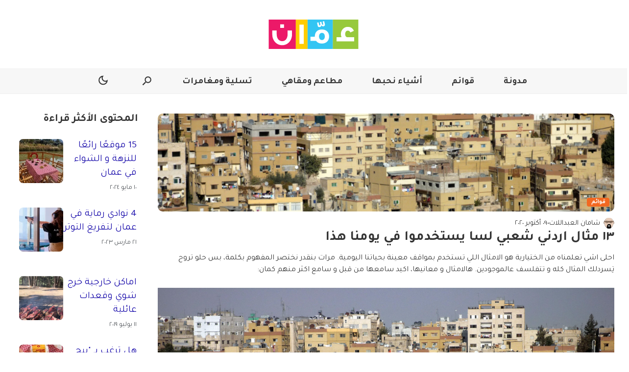

--- FILE ---
content_type: text/html; charset=UTF-8
request_url: https://www.thisisamman.com/ar/1482/%D9%A1%D9%A3-%D9%85%D8%AB%D8%A7%D9%84-%D8%A7%D8%B1%D8%AF%D9%86%D9%8A-%D8%B4%D8%B9%D8%A8%D9%8A-%D9%84%D8%B3%D8%A7-%D9%8A%D8%B3%D8%AA%D8%AE%D8%AF%D9%85%D9%88%D8%A7-%D9%81%D9%8A-%D9%8A%D9%88%D9%85%D9%86%D8%A7-%D9%87%D8%B0%D8%A7
body_size: 18437
content:
<!doctype html>
<html dir="rtl" lang="ar">

<head>

  <script>
    window.dataLayer = window.dataLayer || [];

    function setClientName(name) {
      window.dataLayer.push({
        'event': 'clientNameSet',
        'client_name': name
      });

    }
  </script>
      <link rel="preload" href="https://www.thisisamman.com/wp-content/uploads/2022/11/image1531736833153-2-scaled-1024x768.png" as="image" fetchpriority="high">
        <!-- Google Tag Manager -->
    <script>
      (function(w, d, s, l, i) {
        w[l] = w[l] || [];
        w[l].push({
          'gtm.start': new Date().getTime(),
          event: 'gtm.js'
        });
        var f = d.getElementsByTagName(s)[0],
          j = d.createElement(s),
          dl = l != 'dataLayer' ? '&l=' + l : '';
        j.async = true;
        j.src =
          'https://www.googletagmanager.com/gtm.js?id=' + i + dl;
        f.parentNode.insertBefore(j, f);
      })(window, document, 'script', 'dataLayer', 'GTM-WN42J5T');
    </script>
    <!-- End Google Tag Manager -->
    
  
  <meta charset="utf-8" />
  <meta content="yes" name="apple-mobile-web-app-capable" />
    <meta name="viewport" content="minimum-scale=1.0, initial-scale=1.0, maximum-scale=5.0, width=device-width" />
  <link rel="icon" type="image/ico" href="https://www.thisisamman.com/wp-content/themes/ThisIs/src/assets/images/sites/thisisamman/favicon.ico">

        <!-- Favicon -->
  <link rel="apple-touch-icon" sizes="57x57" href="https://www.thisisamman.com/wp-content/themes/ThisIs/src/assets/images/sites/thisisamman/apple-icon-57x57.png">
  <link rel="apple-touch-icon" sizes="60x60" href="https://www.thisisamman.com/wp-content/themes/ThisIs/src/assets/images/sites/thisisamman/apple-icon-60x60.png">
  <link rel="apple-touch-icon" sizes="72x72" href="https://www.thisisamman.com/wp-content/themes/ThisIs/src/assets/images/sites/thisisamman/apple-icon-72x72.png">
  <link rel="apple-touch-icon" sizes="76x76" href="https://www.thisisamman.com/wp-content/themes/ThisIs/src/assets/images/sites/thisisamman/apple-icon-76x76.png">
  <link rel="apple-touch-icon" sizes="114x114" href="https://www.thisisamman.com/wp-content/themes/ThisIs/src/assets/images/sites/thisisamman/apple-icon-114x114.png">
  <link rel="apple-touch-icon" sizes="120x120" href="https://www.thisisamman.com/wp-content/themes/ThisIs/src/assets/images/sites/thisisamman/apple-icon-120x120.png">
  <link rel="apple-touch-icon" sizes="144x144" href="https://www.thisisamman.com/wp-content/themes/ThisIs/src/assets/images/sites/thisisamman/apple-icon-144x144.png">
  <link rel="apple-touch-icon" sizes="152x152" href="https://www.thisisamman.com/wp-content/themes/ThisIs/src/assets/images/sites/thisisamman/apple-icon-152x152.png">
  <link rel="apple-touch-icon" sizes="180x180" href="https://www.thisisamman.com/wp-content/themes/ThisIs/src/assets/images/sites/thisisamman/apple-icon-180x180.png">
  <link rel="icon" type="image/png" sizes="192x192" href="https://www.thisisamman.com/wp-content/themes/ThisIs/src/assets/images/sites/thisisamman/android-icon-192x192.png">
  <link rel="icon" type="image/png" sizes="32x32" href="https://www.thisisamman.com/wp-content/themes/ThisIs/src/assets/images/sites/thisisamman/favicon-32x32.png">
  <link rel="icon" type="image/png" sizes="96x96" href="https://www.thisisamman.com/wp-content/themes/ThisIs/src/assets/images/sites/thisisamman/favicon-96x96.png">
  <link rel="icon" type="image/png" sizes="16x16" href="https://www.thisisamman.com/wp-content/themes/ThisIs/src/assets/images/sites/thisisamman/favicon-16x16.png">
  <link rel="manifest" href="https://www.thisisamman.com/wp-content/themes/ThisIs/src/assets/images/sites/thisisamman/manifest.json">


  <!--=======   Fonts Start =======-->



  <link rel="preconnect" href="https://fonts.googleapis.com">
  <link rel="preconnect" href="https://fonts.gstatic.com" crossorigin>
  <link rel="preload" href="https://fonts.googleapis.com/css2?family=Material+Symbols+Outlined:opsz,wght,FILL,GRAD@48,400,0,0" as="style" onload="this.onload=null;this.rel='stylesheet'">
  <noscript>
    <link rel="stylesheet" href="https://fonts.googleapis.com/css2?family=Material+Symbols+Outlined:opsz,wght,FILL,GRAD@48,400,0,0">
  </noscript>

      <!-- Preload + Stylesheet -->
    <link rel="preload" as="style" href="https://fonts.googleapis.com/css2?family=Noto+Sans+Arabic:wght@100;200;300;400;500;600;700;800;900&family=Tajawal:wght@200;300;400;500;700;800;900&display=swap" onload="this.onload=null;this.rel='stylesheet'">
    <noscript>
      <link rel="stylesheet" href="https://fonts.googleapis.com/css2?family=Noto+Sans+Arabic:wght@100;200;300;400;500;600;700;800;900&family=Tajawal:wght@200;300;400;500;700;800;900&display=swap">
    </noscript>
  


  <!--=======   Fonts End   =======-->

  <title>
    ١٣ مثال اردني شعبي لسا يستخدموا في يومنا هذا
  </title>

  
      <script>
      window.onload = (function() {
        let cssLink = document.createElement("link");
        cssLink.rel = "stylesheet";
        cssLink.href = "https://www.thisisamman.com/wp-content/themes/ThisIs/dist/articleNonCriticalCSS.css";
        document.head.appendChild(cssLink);
      })();
    </script>
  <meta name='robots' content='index, follow, max-image-preview:large, max-snippet:-1, max-video-preview:-1' />
<link rel="alternate" hreflang="ar" href="https://www.thisisamman.com/ar/1482/%d9%a1%d9%a3-%d9%85%d8%ab%d8%a7%d9%84-%d8%a7%d8%b1%d8%af%d9%86%d9%8a-%d8%b4%d8%b9%d8%a8%d9%8a-%d9%84%d8%b3%d8%a7-%d9%8a%d8%b3%d8%aa%d8%ae%d8%af%d9%85%d9%88%d8%a7-%d9%81%d9%8a-%d9%8a%d9%88%d9%85%d9%86%d8%a7-%d9%87%d8%b0%d8%a7" />
<link rel="alternate" hreflang="en" href="https://www.thisisamman.com/en/3505/12-popular-jordanian-sayings-we-still-use-today" />
<link rel="alternate" hreflang="x-default" href="https://www.thisisamman.com/ar/1482/%d9%a1%d9%a3-%d9%85%d8%ab%d8%a7%d9%84-%d8%a7%d8%b1%d8%af%d9%86%d9%8a-%d8%b4%d8%b9%d8%a8%d9%8a-%d9%84%d8%b3%d8%a7-%d9%8a%d8%b3%d8%aa%d8%ae%d8%af%d9%85%d9%88%d8%a7-%d9%81%d9%8a-%d9%8a%d9%88%d9%85%d9%86%d8%a7-%d9%87%d8%b0%d8%a7" />

	<!-- This site is optimized with the Yoast SEO Premium plugin v26.1 (Yoast SEO v26.7) - https://yoast.com/wordpress/plugins/seo/ -->
	<link rel="canonical" href="https://www.thisisamman.com/ar/1482/١٣-مثال-اردني-شعبي-لسا-يستخدموا-في-يومنا-هذا" />
	<meta property="og:locale" content="ar_AR" />
	<meta property="og:type" content="article" />
	<meta property="og:title" content="١٣ مثال اردني شعبي لسا يستخدموا في يومنا هذا" />
	<meta property="og:description" content="ذس إز عمان دليلك إلى الحياة في عمّان، من أفضل المطاعم والثقافة والأحياء إلى أحدث الفعاليات. اكتشف أين تذهب اليوم." />
	<meta property="og:url" content="https://www.thisisamman.com/ar/1482/%d9%a1%d9%a3-%d9%85%d8%ab%d8%a7%d9%84-%d8%a7%d8%b1%d8%af%d9%86%d9%8a-%d8%b4%d8%b9%d8%a8%d9%8a-%d9%84%d8%b3%d8%a7-%d9%8a%d8%b3%d8%aa%d8%ae%d8%af%d9%85%d9%88%d8%a7-%d9%81%d9%8a-%d9%8a%d9%88%d9%85%d9%86%d8%a7-%d9%87%d8%b0%d8%a7" />
	<meta property="og:site_name" content="ذس إز عمّان" />
	<meta property="article:publisher" content="https://www.facebook.com/ammancityguide" />
	<meta property="article:published_time" content="2020-10-09T00:00:00+00:00" />
	<meta property="article:modified_time" content="2023-08-10T07:36:41+00:00" />
	<meta property="og:image" content="https://www.thisisamman.com/wp-content/uploads/2022/11/image1531736833153-2-scaled-1024x768.png" />
	<meta property="og:image:width" content="1024" />
	<meta property="og:image:height" content="768" />
	<meta property="og:image:type" content="image/png" />
	<meta name="twitter:card" content="summary_large_image" />
	<script type="application/ld+json" class="yoast-schema-graph">{"@context":"https://schema.org","@graph":[{"@type":"Article","@id":"https://www.thisisamman.com/ar/1482/%d9%a1%d9%a3-%d9%85%d8%ab%d8%a7%d9%84-%d8%a7%d8%b1%d8%af%d9%86%d9%8a-%d8%b4%d8%b9%d8%a8%d9%8a-%d9%84%d8%b3%d8%a7-%d9%8a%d8%b3%d8%aa%d8%ae%d8%af%d9%85%d9%88%d8%a7-%d9%81%d9%8a-%d9%8a%d9%88%d9%85%d9%86%d8%a7-%d9%87%d8%b0%d8%a7#article","isPartOf":{"@id":"https://www.thisisamman.com/ar/1482/%d9%a1%d9%a3-%d9%85%d8%ab%d8%a7%d9%84-%d8%a7%d8%b1%d8%af%d9%86%d9%8a-%d8%b4%d8%b9%d8%a8%d9%8a-%d9%84%d8%b3%d8%a7-%d9%8a%d8%b3%d8%aa%d8%ae%d8%af%d9%85%d9%88%d8%a7-%d9%81%d9%8a-%d9%8a%d9%88%d9%85%d9%86%d8%a7-%d9%87%d8%b0%d8%a7"},"author":{"name":"","@id":""},"headline":"١٣ مثال اردني شعبي لسا يستخدموا في يومنا هذا","datePublished":"2020-10-09T00:00:00+00:00","dateModified":"2023-08-10T07:36:41+00:00","mainEntityOfPage":{"@id":"https://www.thisisamman.com/ar/1482/%d9%a1%d9%a3-%d9%85%d8%ab%d8%a7%d9%84-%d8%a7%d8%b1%d8%af%d9%86%d9%8a-%d8%b4%d8%b9%d8%a8%d9%8a-%d9%84%d8%b3%d8%a7-%d9%8a%d8%b3%d8%aa%d8%ae%d8%af%d9%85%d9%88%d8%a7-%d9%81%d9%8a-%d9%8a%d9%88%d9%85%d9%86%d8%a7-%d9%87%d8%b0%d8%a7"},"wordCount":18,"image":{"@id":"https://www.thisisamman.com/ar/1482/%d9%a1%d9%a3-%d9%85%d8%ab%d8%a7%d9%84-%d8%a7%d8%b1%d8%af%d9%86%d9%8a-%d8%b4%d8%b9%d8%a8%d9%8a-%d9%84%d8%b3%d8%a7-%d9%8a%d8%b3%d8%aa%d8%ae%d8%af%d9%85%d9%88%d8%a7-%d9%81%d9%8a-%d9%8a%d9%88%d9%85%d9%86%d8%a7-%d9%87%d8%b0%d8%a7#primaryimage"},"thumbnailUrl":"https://www.thisisamman.com/wp-content/uploads/2022/11/image1531736833153-2-scaled.png","keywords":["أردني","العربي"],"articleSection":["قوائم"],"inLanguage":"ar"},{"@type":"WebPage","@id":"https://www.thisisamman.com/ar/1482/%d9%a1%d9%a3-%d9%85%d8%ab%d8%a7%d9%84-%d8%a7%d8%b1%d8%af%d9%86%d9%8a-%d8%b4%d8%b9%d8%a8%d9%8a-%d9%84%d8%b3%d8%a7-%d9%8a%d8%b3%d8%aa%d8%ae%d8%af%d9%85%d9%88%d8%a7-%d9%81%d9%8a-%d9%8a%d9%88%d9%85%d9%86%d8%a7-%d9%87%d8%b0%d8%a7","url":"https://www.thisisamman.com/ar/1482/%d9%a1%d9%a3-%d9%85%d8%ab%d8%a7%d9%84-%d8%a7%d8%b1%d8%af%d9%86%d9%8a-%d8%b4%d8%b9%d8%a8%d9%8a-%d9%84%d8%b3%d8%a7-%d9%8a%d8%b3%d8%aa%d8%ae%d8%af%d9%85%d9%88%d8%a7-%d9%81%d9%8a-%d9%8a%d9%88%d9%85%d9%86%d8%a7-%d9%87%d8%b0%d8%a7","name":"١٣ مثال اردني شعبي لسا يستخدموا في يومنا هذا","isPartOf":{"@id":"https://www.thisisamman.com/ar/#website"},"primaryImageOfPage":{"@id":"https://www.thisisamman.com/ar/1482/%d9%a1%d9%a3-%d9%85%d8%ab%d8%a7%d9%84-%d8%a7%d8%b1%d8%af%d9%86%d9%8a-%d8%b4%d8%b9%d8%a8%d9%8a-%d9%84%d8%b3%d8%a7-%d9%8a%d8%b3%d8%aa%d8%ae%d8%af%d9%85%d9%88%d8%a7-%d9%81%d9%8a-%d9%8a%d9%88%d9%85%d9%86%d8%a7-%d9%87%d8%b0%d8%a7#primaryimage"},"image":{"@id":"https://www.thisisamman.com/ar/1482/%d9%a1%d9%a3-%d9%85%d8%ab%d8%a7%d9%84-%d8%a7%d8%b1%d8%af%d9%86%d9%8a-%d8%b4%d8%b9%d8%a8%d9%8a-%d9%84%d8%b3%d8%a7-%d9%8a%d8%b3%d8%aa%d8%ae%d8%af%d9%85%d9%88%d8%a7-%d9%81%d9%8a-%d9%8a%d9%88%d9%85%d9%86%d8%a7-%d9%87%d8%b0%d8%a7#primaryimage"},"thumbnailUrl":"https://www.thisisamman.com/wp-content/uploads/2022/11/image1531736833153-2-scaled.png","datePublished":"2020-10-09T00:00:00+00:00","dateModified":"2023-08-10T07:36:41+00:00","author":{"@id":""},"breadcrumb":{"@id":"https://www.thisisamman.com/ar/1482/%d9%a1%d9%a3-%d9%85%d8%ab%d8%a7%d9%84-%d8%a7%d8%b1%d8%af%d9%86%d9%8a-%d8%b4%d8%b9%d8%a8%d9%8a-%d9%84%d8%b3%d8%a7-%d9%8a%d8%b3%d8%aa%d8%ae%d8%af%d9%85%d9%88%d8%a7-%d9%81%d9%8a-%d9%8a%d9%88%d9%85%d9%86%d8%a7-%d9%87%d8%b0%d8%a7#breadcrumb"},"inLanguage":"ar","potentialAction":[{"@type":"ReadAction","target":["https://www.thisisamman.com/ar/1482/%d9%a1%d9%a3-%d9%85%d8%ab%d8%a7%d9%84-%d8%a7%d8%b1%d8%af%d9%86%d9%8a-%d8%b4%d8%b9%d8%a8%d9%8a-%d9%84%d8%b3%d8%a7-%d9%8a%d8%b3%d8%aa%d8%ae%d8%af%d9%85%d9%88%d8%a7-%d9%81%d9%8a-%d9%8a%d9%88%d9%85%d9%86%d8%a7-%d9%87%d8%b0%d8%a7"]}]},{"@type":"ImageObject","inLanguage":"ar","@id":"https://www.thisisamman.com/ar/1482/%d9%a1%d9%a3-%d9%85%d8%ab%d8%a7%d9%84-%d8%a7%d8%b1%d8%af%d9%86%d9%8a-%d8%b4%d8%b9%d8%a8%d9%8a-%d9%84%d8%b3%d8%a7-%d9%8a%d8%b3%d8%aa%d8%ae%d8%af%d9%85%d9%88%d8%a7-%d9%81%d9%8a-%d9%8a%d9%88%d9%85%d9%86%d8%a7-%d9%87%d8%b0%d8%a7#primaryimage","url":"https://www.thisisamman.com/wp-content/uploads/2022/11/image1531736833153-2-scaled.png","contentUrl":"https://www.thisisamman.com/wp-content/uploads/2022/11/image1531736833153-2-scaled.png","width":2560,"height":1920},{"@type":"BreadcrumbList","@id":"https://www.thisisamman.com/ar/1482/%d9%a1%d9%a3-%d9%85%d8%ab%d8%a7%d9%84-%d8%a7%d8%b1%d8%af%d9%86%d9%8a-%d8%b4%d8%b9%d8%a8%d9%8a-%d9%84%d8%b3%d8%a7-%d9%8a%d8%b3%d8%aa%d8%ae%d8%af%d9%85%d9%88%d8%a7-%d9%81%d9%8a-%d9%8a%d9%88%d9%85%d9%86%d8%a7-%d9%87%d8%b0%d8%a7#breadcrumb","itemListElement":[{"@type":"ListItem","position":1,"name":"Home","item":"https://www.thisisamman.com/ar"},{"@type":"ListItem","position":2,"name":"١٣ مثال اردني شعبي لسا يستخدموا في يومنا هذا"}]},{"@type":"WebSite","@id":"https://www.thisisamman.com/ar/#website","url":"https://www.thisisamman.com/ar/","name":"ذس إز عمّان","description":"ذس إز عمان دليلك إلى الحياة في عمّان، من أفضل المطاعم والثقافة والأحياء إلى أحدث الفعاليات. اكتشف أين تذهب اليوم.","potentialAction":[{"@type":"SearchAction","target":{"@type":"EntryPoint","urlTemplate":"https://www.thisisamman.com/ar/?s={search_term_string}"},"query-input":{"@type":"PropertyValueSpecification","valueRequired":true,"valueName":"search_term_string"}}],"inLanguage":"ar"},{"@type":"Blog","url":"https://www.thisisamman.com/ar/1482/%d9%a1%d9%a3-%d9%85%d8%ab%d8%a7%d9%84-%d8%a7%d8%b1%d8%af%d9%86%d9%8a-%d8%b4%d8%b9%d8%a8%d9%8a-%d9%84%d8%b3%d8%a7-%d9%8a%d8%b3%d8%aa%d8%ae%d8%af%d9%85%d9%88%d8%a7-%d9%81%d9%8a-%d9%8a%d9%88%d9%85%d9%86%d8%a7-%d9%87%d8%b0%d8%a7","name":"١٣ مثال اردني شعبي لسا يستخدموا في يومنا هذا","genre":"قوائم","dateCreated":"2020-10-09 00:00:00","description":"","author":{"@type":"Person","url":"https://www.thisisamman.com/ar/author/shaman_alabdallat","name":"شامان العبداللات"}}]}</script>
	<!-- / Yoast SEO Premium plugin. -->


<link rel='dns-prefetch' href='//sideconvo.beirut.com' />
<link rel="alternate" title="oEmbed (JSON)" type="application/json+oembed" href="https://www.thisisamman.com/ar/wp-json/oembed/1.0/embed?url=https%3A%2F%2Fwww.thisisamman.com%2Far%2F1482%2F%25d9%25a1%25d9%25a3-%25d9%2585%25d8%25ab%25d8%25a7%25d9%2584-%25d8%25a7%25d8%25b1%25d8%25af%25d9%2586%25d9%258a-%25d8%25b4%25d8%25b9%25d8%25a8%25d9%258a-%25d9%2584%25d8%25b3%25d8%25a7-%25d9%258a%25d8%25b3%25d8%25aa%25d8%25ae%25d8%25af%25d9%2585%25d9%2588%25d8%25a7-%25d9%2581%25d9%258a-%25d9%258a%25d9%2588%25d9%2585%25d9%2586%25d8%25a7-%25d9%2587%25d8%25b0%25d8%25a7" />
<link rel="alternate" title="oEmbed (XML)" type="text/xml+oembed" href="https://www.thisisamman.com/ar/wp-json/oembed/1.0/embed?url=https%3A%2F%2Fwww.thisisamman.com%2Far%2F1482%2F%25d9%25a1%25d9%25a3-%25d9%2585%25d8%25ab%25d8%25a7%25d9%2584-%25d8%25a7%25d8%25b1%25d8%25af%25d9%2586%25d9%258a-%25d8%25b4%25d8%25b9%25d8%25a8%25d9%258a-%25d9%2584%25d8%25b3%25d8%25a7-%25d9%258a%25d8%25b3%25d8%25aa%25d8%25ae%25d8%25af%25d9%2585%25d9%2588%25d8%25a7-%25d9%2581%25d9%258a-%25d9%258a%25d9%2588%25d9%2585%25d9%2586%25d8%25a7-%25d9%2587%25d8%25b0%25d8%25a7&#038;format=xml" />
<style id='wp-img-auto-sizes-contain-inline-css' type='text/css'>
img:is([sizes=auto i],[sizes^="auto," i]){contain-intrinsic-size:3000px 1500px}
/*# sourceURL=wp-img-auto-sizes-contain-inline-css */
</style>
<style id='wp-emoji-styles-inline-css' type='text/css'>

	img.wp-smiley, img.emoji {
		display: inline !important;
		border: none !important;
		box-shadow: none !important;
		height: 1em !important;
		width: 1em !important;
		margin: 0 0.07em !important;
		vertical-align: -0.1em !important;
		background: none !important;
		padding: 0 !important;
	}
/*# sourceURL=wp-emoji-styles-inline-css */
</style>
<link rel='stylesheet' id='articleCriticalCSS.css-css' href='https://www.thisisamman.com/wp-content/themes/ThisIs/dist/articleCriticalCSS.css?ver=1768844655' type='text/css' media='all' />
<link rel='stylesheet' id='thisis-takeover-banner-block-style-css' href='https://www.thisisamman.com/wp-content/mu-plugins/ThisIs/build/thisis-takeover-banner-block/index.css?ver=1.0.0' type='text/css' media='all' />
<style id='thisis-takeover-banner-block-style-inline-css' type='text/css'>

      @media (max-width: 768px) {
        .thisis-takeover-banner-block__starters button:nth-child(n + 4) {
          display: none;
        }
      }
    
/*# sourceURL=thisis-takeover-banner-block-style-inline-css */
</style>
<link rel='stylesheet' id='iframe-specific-style-css' href='https://www.thisisamman.com/wp-content/themes/ThisIs/src/assets/scss/iframe.css?ver=6.9' type='text/css' media='all' />
<link rel='stylesheet' id='theme-style-css' href='https://www.thisisamman.com/wp-content/themes/ThisIs/style.css?ver=6.9' type='text/css' media='all' />
<style id='theme-style-inline-css' type='text/css'>

    :root {
      --primary-color: #ffffff;
      --secondary-color: #f7f7f7;
      --header-border: #efefef;
      --header-background: #f7f7f7;
      --swiper-pagination-bullet-inactive-color: #000;
    }

    .dark-mode, [data-theme='dark'] {
    --primary-color: #000000;
    --secondary-color: #525252;
    --header-border: #3a3a3a;
    --header-background: #1e1e1e;
    --swiper-pagination-bullet-inactive-color: #fff;
    }
  
/*# sourceURL=theme-style-inline-css */
</style>
<script type="text/javascript" id="wpml-cookie-js-extra">
/* <![CDATA[ */
var wpml_cookies = {"wp-wpml_current_language":{"value":"ar","expires":1,"path":"/"}};
var wpml_cookies = {"wp-wpml_current_language":{"value":"ar","expires":1,"path":"/"}};
//# sourceURL=wpml-cookie-js-extra
/* ]]> */
</script>
<script type="text/javascript" src="https://www.thisisamman.com/wp-content/plugins/sitepress-multilingual-cms/res/js/cookies/language-cookie.js?ver=486900" id="wpml-cookie-js" defer="defer" data-wp-strategy="defer"></script>
<script type="text/javascript" src="https://www.thisisamman.com/wp-includes/js/jquery/jquery.min.js?ver=3.7.1" id="jquery-core-js"></script>
<script type="text/javascript" src="https://www.thisisamman.com/wp-content/themes/ThisIs/src/js/utils/handle-iframe.js?ver=1.0.0" id="handle-iframe-script-js"></script>
<script type="text/javascript" src="https://www.thisisamman.com/wp-content/themes/ThisIs/src/js/utils/theme-toggle.js?ver=1.0.0" id="theme-toggle-script-js"></script>
<link rel="https://api.w.org/" href="https://www.thisisamman.com/ar/wp-json/" /><link rel="alternate" title="JSON" type="application/json" href="https://www.thisisamman.com/ar/wp-json/wp/v2/posts/1482" /><link rel="EditURI" type="application/rsd+xml" title="RSD" href="https://www.thisisamman.com/xmlrpc.php?rsd" />
<meta name="generator" content="WordPress 6.9" />
<link rel='shortlink' href='https://www.thisisamman.com/ar?p=1482' />
<meta name="generator" content="WPML ver:4.8.6 stt:5,1;" />
<link rel="icon" href="https://www.thisisamman.com/wp-content/uploads/2022/11/cropped-Amman-Ara-Square-Lines-Stretched-250x250.jpg" sizes="32x32" />
<link rel="icon" href="https://www.thisisamman.com/wp-content/uploads/2022/11/cropped-Amman-Ara-Square-Lines-Stretched-250x250.jpg" sizes="192x192" />
<link rel="apple-touch-icon" href="https://www.thisisamman.com/wp-content/uploads/2022/11/cropped-Amman-Ara-Square-Lines-Stretched-250x250.jpg" />
<meta name="msapplication-TileImage" content="https://www.thisisamman.com/wp-content/uploads/2022/11/cropped-Amman-Ara-Square-Lines-Stretched.jpg" />

  <script>
    var queried_object = {"ID":1482,"post_author":"0","post_date":"2020-10-09 00:00:00","post_date_gmt":"2020-10-09 00:00:00","post_content":"<p dir=\"rtl\">\u0627\u062d\u0644\u0649 \u0627\u0634\u064a \u062a\u0639\u0644\u0645\u0646\u0627\u0647 \u0645\u0646 \u0627\u0644\u062e\u062a\u064a\u0627\u0631\u064a\u0629 \u0647\u0648 \u0627\u0644\u0627\u0645\u062b\u0627\u0644 \u0627\u0644\u0644\u064a \u062a\u0633\u062a\u062e\u062f\u0645 \u0628\u0645\u0648\u0627\u0642\u0641 \u0645\u0639\u064a\u0646\u0629 \u0628\u062d\u064a\u0627\u062a\u0646\u0627 \u0627\u0644\u064a\u0648\u0645\u064a\u0629. \u0645\u0631\u0627\u062a \u0628\u0646\u0642\u062f\u0631 \u0646\u062e\u062a\u0635\u0631 \u0627\u0644\u0645\u0641\u0647\u0648\u0645 \u0628\u0643\u0644\u0645\u0629\u060c \u0628\u0633 \u062d\u0644\u0648 \u062a\u0631\u0648\u062d \u062a\u0650\u0633\u0631\u062f\u0644\u0643 \u0627\u0644\u0645\u062b\u0627\u0644 \u0643\u0644\u0647 \u0648 \u062a\u062a\u0641\u0644\u0633\u0641 \u0639\u0627\u0644\u0645\u0648\u062c\u0648\u062f\u064a\u0646. \u0647\u0627\u0644\u0627\u0645\u062b\u0627\u0644 \u0648 \u0645\u0639\u0627\u0646\u064a\u0647\u0627\u060c \u0627\u0643\u064a\u062f \u0633\u0627\u0645\u0639\u0647\u0627 \u0645\u0646 \u0642\u0628\u0644 \u0648 \u0633\u0627\u0645\u0639 \u0627\u0643\u062b\u0631 \u0645\u0646\u0647\u0645 \u0643\u0645\u0627\u0646:<\/p><p dir=\"rtl\"><br><\/p><p dir=\"rtl\"><img src=\"https:\/\/firebasestorage.googleapis.com\/v0\/b\/cms-jordan.appspot.com\/o\/images%2Fimage1531736833153?alt=media&amp;token=6c6067f3-e389-4d4e-9507-7779e10b9b32\" class=\"fr-fic fr-dii\"><br><\/p><p dir=\"rtl\"><br><\/p><p dir=\"rtl\"><br><\/p><p dir=\"rtl\"><strong>\u0661) \u0627\u0644\u063a\u0631\u0642\u0627\u0646 \u0645\u0627 \u0628\u064a\u0647\u0645\u0647 \u0627\u0644\u0628\u0644\u0644 : \u0628\u062a\u062d\u0643\u064a\u0647\u0627 \u0644\u0644\u064a \u0628\u062a\u0648\u0631\u0637 \u0628\u0645\u0634\u0643\u0644\u0629 \u0648 \u0648 \u0645\u0627 \u0628\u064a\u0639\u0648\u062f \u064a\u0647\u062a\u0645 \u0644\u0644\u0627\u0634\u064a\u0627\u0621 \u0627\u0644\u062b\u0627\u0646\u064a\u0629<\/strong><\/p><p dir=\"rtl\"><br><\/p><p dir=\"rtl\"><br><\/p><p dir=\"rtl\">\u0662)&nbsp;\u063a\u064e\u0632 \u0631\u0627\u064a\u062a\u0647 \u0648 \u0645\u064e\u062d\u0627 \u0633\u064a\u062a\u0647&nbsp;:&nbsp;\u0628\u062a\u062d\u0643\u064a\u0647\u0627 \u0644\u0644\u064a \u0645\u062d\u0627 \u0633\u064a\u0626\u0627\u062a\u0647 \u0648 \u0635\u0627\u0631 \u0635\u0627\u0644\u062d<\/p><p dir=\"rtl\"><br><\/p><p dir=\"rtl\"><br><\/p><p dir=\"rtl\"><strong>\u0663) \u0639\u0645\u0631 \u0627\u0644\u0642\u0635\u064a\u0631 \u0645\u0627 \u064a\u0648\u0643\u0644 \u062a\u064a\u0646 : \u0628\u062a\u062d\u0643\u064a\u0647\u0627 \u0644\u0645\u0627 \u0627\u0644\u0645\u0648\u0636\u0648\u0639 \u064a\u0643\u0648\u0646 \u062a\u062d\u0635\u064a\u0644 \u062d\u0627\u0635\u0644 \u0648 \u0645\u0627 \u0631\u062d \u064a\u062a\u063a\u064a\u0631<\/strong><\/p><p dir=\"rtl\"><br><\/p><p dir=\"rtl\"><br><\/p><p dir=\"rtl\">\u0664)&nbsp;\u0627\u0644\u0639\u0645\u0631 \u0645\u062d\u062f\u0648\u062f \u0648 \u0627\u0644\u0631\u0628 \u0645\u0639\u0628\u0648\u062f&nbsp;:&nbsp;\u0628\u062a\u062d\u0643\u064a\u0647\u0627 \u0644\u0645\u0627 \u064a\u0643\u0648\u0646 \u0641\u064a \u0648\u0627\u0642\u0639\u060c \u0644\u0627 \u0645\u0641\u0631 \u0645\u0646\u0647<\/p><p dir=\"rtl\"><br><\/p><p dir=\"rtl\"><br><\/p><p dir=\"rtl\"><strong>\u0665) \u0645\u0646 \u0631\u0627\u062f\u0643 \u0631\u064a\u062f\u0647 \u0648 \u0645\u0646 \u0637\u0644\u0628 \u0628\u064f\u0639\u062f\u0643 \u062c\u0627\u0641\u064a\u0647 : \u0628\u062a\u062d\u0643\u064a\u0647\u0627 \u0644\u0645\u0627 \u064a\u0643\u0648\u0646 \u0627\u0644\u0645\u0642\u0635\u0648\u062f \u0627\u0646\u0643 \u062a\u064f\u0639\u0627\u0645\u0650\u0644 \u0627\u0644\u0634\u062e\u0635 \u0628\u0627\u0644\u0645\u0650\u062b\u0644<\/strong><\/p><p dir=\"rtl\"><br><\/p><p dir=\"rtl\"><br><\/p><p dir=\"rtl\">\u0666)&nbsp;\u0645\u0646 \u064a\u0645\u0634\u064a \u0639\u0644\u0649 \u0631\u062c\u0644\u064a\u0647\u060c \u0634\u0647\u0648\u062f \u0645\u0627 \u0639\u0644\u064a\u0647&nbsp;:&nbsp;\u0628\u062a\u062d\u0643\u064a\u0647\u0627 \u0644\u0645\u0627 \u062a\u0634\u0643 \u0628\u0627\u0644\u0634\u062e\u0635\u060c \u0644\u0627\u0646\u0647 \u0627\u0644\u0644\u064a \u0628\u0645\u0634\u064a \u0639\u0644\u0649 \u0631\u062c\u0644\u064a\u0647 \u0628\u064a\u0642\u062f\u0631 \u064a\u0628\u0639\u062f \u0639\u0646\u0643 \u0648 \u064a\u0639\u0645\u0644 \u0627\u0644\u0644\u064a \u0628\u062f\u0647 \u064a\u0627\u0647 \u0628\u062f\u0648\u0646 \u0645\u0627 \u064a\u062d\u0643\u064a\u0644\u0643<\/p><p dir=\"rtl\"><br><\/p><p dir=\"rtl\"><br><\/p><p dir=\"rtl\"><strong>\u0667) \u0645\u0634 \u0643\u0644 \u0645\u0646 \u0635\u064e\u0641 \u0635\u0648\u0627\u0646\u064a\u060c \u062d\u064e\u0644\u064e\u0648\u0627\u0646\u064a : \u0628\u062a\u062d\u0643\u064a\u0647\u0627 \u0644\u0648\u0627\u062d\u062f \u0627\u0639\u0637\u064a\u062a\u0647 \u0634\u063a\u0644 \u062a\u0627\u0641\u0647 \u0648 \u0645\u0627 \u0639\u0631\u0641 \u064a\u062e\u0644\u0635\u0647<\/strong><\/p><p dir=\"rtl\"><br><\/p><p dir=\"rtl\"><br><\/p><p dir=\"rtl\">\u0668)&nbsp;\u0627\u0644\u0644\u064a \u0645\u0627 \u0628\u064a\u0639\u0631\u0641 \u0627\u0644\u0635\u0642\u0631 \u064a\u0634\u0648\u064a\u0647&nbsp;:&nbsp;\u0628\u062a\u062d\u0643\u064a\u0647\u0627 \u0644\u0644\u064a \u0628\u0634\u062a\u063a\u0644 \u0634\u063a\u0644\u0647 \u0645\u0627 \u0628\u0641\u0647\u0645 \u0641\u064a\u0647\u0627<\/p><p dir=\"rtl\"><br><\/p><p dir=\"rtl\"><br><\/p><p dir=\"rtl\"><strong>\u0669) \u062c\u0627\u062c\u0629 \u062d\u0641\u0631\u062a \u0639\u0644\u0649 \u0631\u0627\u0633\u0647\u0627 \u0639\u0641\u0631\u062a : \u0632\u064a\u0647\u0627 \u0632\u064a \u0627\u0644\u0644\u064a \u062d\u0641\u0631 \u062d\u0641\u0631\u0629 \u0648 \u0648\u0642\u0639 \u0641\u064a\u0647\u0627<\/strong><\/p><p dir=\"rtl\"><br><\/p><p dir=\"rtl\"><br><\/p><p dir=\"rtl\">\u0661\u0660)&nbsp;\u0627\u0644\u0644\u064a \u064a\u062f\u064f\u0642 \u0627\u0644\u0628\u0627\u0628 \u0628\u064a\u0644\u0627\u0642\u064a \u0627\u0644\u062c\u0648\u0627\u0628&nbsp;:&nbsp;\u0647\u0627\u064a \u0628\u062a\u062d\u0643\u064a\u0647\u0627 \u0644\u0644\u0634\u062e\u0635 \u0627\u0644\u0644\u064a \u0628\u0634\u0643\u064a\u0643 \u0645\u0646 \u0648\u0627\u062d\u062f \u0638\u0644\u0645\u0647<\/p><p dir=\"rtl\"><br><\/p><p dir=\"rtl\"><br><\/p><p dir=\"rtl\"><strong>\u0661\u0661) \u0645\u0646 \u0628\u0631\u0627 \u0631\u062e\u0627\u0645 \u0648 \u0645\u0646 \u062c\u0648\u0627 \u0633\u062e\u0627\u0645 : \u0628\u062a\u062d\u0643\u064a\u0647\u0627 \u0644\u0644\u0634\u062e\u0635 \u0627\u0648 \u0627\u0644\u0634\u064a\u0621 \u0627\u0644\u062c\u0645\u064a\u0644 \u0645\u0646 \u0628\u0631\u0627 \u0648 \u0633\u064a\u0621 \u0645\u0646 \u062c\u0648\u0651\u0627<\/strong><\/p><p dir=\"rtl\"><br><\/p><p dir=\"rtl\"><br><\/p><p dir=\"rtl\">\u0661\u0662)&nbsp;\u0627\u0644\u0644\u064a \u0628\u062f\u0631\u064a \u0628\u062f\u0631\u064a \u0648 \u0627\u0644\u0644\u064a \u0645\u0627 \u0628\u062f\u0631\u064a \u064a\u0642\u0648\u0644 \u0643\u0641 \u0639\u062f\u0633&nbsp;:&nbsp;\u0632\u064a\u0647\u0627 \u0632\u064a \u062e\u0644\u064a\u0647\u0627 \u0628\u0627\u0644\u0642\u0644\u0628 \u062a\u062c\u0631\u062d \u0648 \u0644\u0627 \u062a\u0637\u0644\u0639 \u0628\u0631\u0627 \u0648 \u062a\u0641\u0636\u062d<\/p><p dir=\"rtl\"><br><\/p><p dir=\"rtl\"><br><\/p><p dir=\"rtl\"><strong>\u0661\u0663) \u062c\u0646\u0651\u062a \u0639\u0644\u0649 \u0646\u0641\u0633\u0647\u0627 \u0628\u0631\u0627\u0642\u0634 : \u0628\u062a\u062d\u0643\u064a\u0647\u0627 \u0644\u0644\u0627\u0646\u062b\u0649 \u0627\u0644\u0644\u064a \u0642\u064e\u0636\u064e\u062a \u0639\u0644\u0649 \u062d\u0627\u0644\u0647\u0627 \u0645\u0646 \u062d\u0627\u0644\u0647\u0627<\/strong><\/p><p dir=\"rtl\"><br><\/p><p dir=\"rtl\">\u0648 \u0627\u062e\u064a\u0631\u0627\u060c \u0645\u0627 \u0636\u0644 \u0627\u0634\u064a \u0628\u0628\u0644\u0627\u0634 \u063a\u064a\u0631 \u0627\u0644\u0639\u0645\u0649 \u0648 \u0627\u0644\u0637\u0631\u0627\u0634<\/p><p dir=\"rtl\">\u0647\u0627\u064a \u0645\u0647\u0645\u0629 \u0628\u0648\u0642\u062a\u0646\u0627 \u0627\u0644\u062d\u0627\u0644\u064a \u0627\u0644\u0644\u064a \u0628\u062a\u0631\u0643\u0632 \u0639\u0627\u0644\u063a\u0644\u0627\u0621 \u0627\u0644\u0645\u0639\u064a\u0634\u064a<\/p>","post_title":"\u0661\u0663 \u0645\u062b\u0627\u0644 \u0627\u0631\u062f\u0646\u064a \u0634\u0639\u0628\u064a \u0644\u0633\u0627 \u064a\u0633\u062a\u062e\u062f\u0645\u0648\u0627 \u0641\u064a \u064a\u0648\u0645\u0646\u0627 \u0647\u0630\u0627","post_excerpt":"","post_status":"publish","comment_status":"closed","ping_status":"closed","post_password":"","post_name":"%d9%a1%d9%a3-%d9%85%d8%ab%d8%a7%d9%84-%d8%a7%d8%b1%d8%af%d9%86%d9%8a-%d8%b4%d8%b9%d8%a8%d9%8a-%d9%84%d8%b3%d8%a7-%d9%8a%d8%b3%d8%aa%d8%ae%d8%af%d9%85%d9%88%d8%a7-%d9%81%d9%8a-%d9%8a%d9%88%d9%85%d9%86%d8%a7-%d9%87%d8%b0%d8%a7","to_ping":"","pinged":"","post_modified":"2023-08-10 07:36:41","post_modified_gmt":"2023-08-10 07:36:41","post_content_filtered":"","post_parent":0,"guid":"https:\/\/www.thisisamman.com\/1482","menu_order":0,"post_type":"post","post_mime_type":"","comment_count":"0","filter":"raw"};
  </script>

  <!-- <script type="text/javascript">
  // Determine the current language of the website
  var currentLanguage = 'ar';

  // Define the Crisp website ID
  var crispWebsiteId = '';

  // Initialize the Crisp with the detected language
  CRISP_RUNTIME_CONFIG = {
    locale: currentLanguage,
  };

  // Use the Crisp JavaScript API.
  window.$crisp = [];
  window.CRISP_WEBSITE_ID = crispWebsiteId;
  (function () {
    var d = document;
    var s = d.createElement("script");
    s.src = "https://client.crisp.chat/l.js";
    s.async = 1;
    d.getElementsByTagName("head")[0].appendChild(s);
  })();
</script> -->


  <script>
    document.addEventListener('DOMContentLoaded', function() {

      function isBackgroundImageSet(element) {
        var backgroundImage = getComputedStyle(element).backgroundImage;
        return backgroundImage !== 'none';
      }

      function initializeJarallax(element) {
        jarallax(element, {
          type: 'scroll',
          speed: 0.5,
        });
      }

      function observeSectionImg(sectionNode) {
        return new Promise(function(resolve) {
          var observer = new MutationObserver(function(mutationsList) {
            for (var mutation of mutationsList) {
              if (
                mutation.type === 'attributes' &&
                mutation.attributeName === 'style' &&
                isBackgroundImageSet(sectionNode)
              ) {
                // Background image is set, resolve the Promise
                observer.disconnect();
                resolve();
              }
            }
          });

          // Configuration of the observer:
          var config = {
            attributes: true,
            childList: false,
            subtree: false
          };

          // Start observing the target node
          observer.observe(sectionNode, config);
        });
      }


      var sectionNodes = document.querySelectorAll('.section-img');

      sectionNodes.forEach(function(sectionNode) {
        observeSectionImg(sectionNode).then(function() {
          // Check if Jarallax has already been initialized for this section
          if (!sectionNode.getAttribute('data-jarallax-initialized')) {
            var script = document.createElement('script');
            script.src = 'https://cdnjs.cloudflare.com/ajax/libs/jarallax/2.1.4/jarallax.min.js';
            script.integrity = 'sha512-wMKzkL82Stz/9uvNuVDtNa54reXuasH+lngpkCb9D66uU31uRw8UUMEKpqEJkfaXTmV7U13vQuZ3IELMoIgWnA==';
            script.crossOrigin = 'anonymous';
            script.referrerPolicy = 'no-referrer';

            script.onload = function() {
              // Set a flag to mark that Jarallax has been initialized for this section
              sectionNode.setAttribute('data-jarallax-initialized', 'true');
              // Initialize Jarallax after the script has loaded
              initializeJarallax(sectionNode);
            };

            document.head.appendChild(script);
          }
        });
      });
    });
  </script>

<style id='wp-block-heading-inline-css' type='text/css'>
h1:where(.wp-block-heading).has-background,h2:where(.wp-block-heading).has-background,h3:where(.wp-block-heading).has-background,h4:where(.wp-block-heading).has-background,h5:where(.wp-block-heading).has-background,h6:where(.wp-block-heading).has-background{padding:1.25em 2.375em}h1.has-text-align-left[style*=writing-mode]:where([style*=vertical-lr]),h1.has-text-align-right[style*=writing-mode]:where([style*=vertical-rl]),h2.has-text-align-left[style*=writing-mode]:where([style*=vertical-lr]),h2.has-text-align-right[style*=writing-mode]:where([style*=vertical-rl]),h3.has-text-align-left[style*=writing-mode]:where([style*=vertical-lr]),h3.has-text-align-right[style*=writing-mode]:where([style*=vertical-rl]),h4.has-text-align-left[style*=writing-mode]:where([style*=vertical-lr]),h4.has-text-align-right[style*=writing-mode]:where([style*=vertical-rl]),h5.has-text-align-left[style*=writing-mode]:where([style*=vertical-lr]),h5.has-text-align-right[style*=writing-mode]:where([style*=vertical-rl]),h6.has-text-align-left[style*=writing-mode]:where([style*=vertical-lr]),h6.has-text-align-right[style*=writing-mode]:where([style*=vertical-rl]){rotate:180deg}
/*# sourceURL=https://www.thisisamman.com/wp-includes/blocks/heading/style.min.css */
</style>
<style id='wp-block-paragraph-inline-css' type='text/css'>
.is-small-text{font-size:.875em}.is-regular-text{font-size:1em}.is-large-text{font-size:2.25em}.is-larger-text{font-size:3em}.has-drop-cap:not(:focus):first-letter{float:right;font-size:8.4em;font-style:normal;font-weight:100;line-height:.68;margin:.05em 0 0 .1em;text-transform:uppercase}body.rtl .has-drop-cap:not(:focus):first-letter{float:none;margin-right:.1em}p.has-drop-cap.has-background{overflow:hidden}:root :where(p.has-background){padding:1.25em 2.375em}:where(p.has-text-color:not(.has-link-color)) a{color:inherit}p.has-text-align-left[style*="writing-mode:vertical-lr"],p.has-text-align-right[style*="writing-mode:vertical-rl"]{rotate:180deg}
/*# sourceURL=https://www.thisisamman.com/wp-includes/blocks/paragraph/style.min.css */
</style>
<style id='global-styles-inline-css' type='text/css'>
:root{--wp--preset--aspect-ratio--square: 1;--wp--preset--aspect-ratio--4-3: 4/3;--wp--preset--aspect-ratio--3-4: 3/4;--wp--preset--aspect-ratio--3-2: 3/2;--wp--preset--aspect-ratio--2-3: 2/3;--wp--preset--aspect-ratio--16-9: 16/9;--wp--preset--aspect-ratio--9-16: 9/16;--wp--preset--color--black: #000000;--wp--preset--color--cyan-bluish-gray: #abb8c3;--wp--preset--color--white: #ffffff;--wp--preset--color--pale-pink: #f78da7;--wp--preset--color--vivid-red: #cf2e2e;--wp--preset--color--luminous-vivid-orange: #ff6900;--wp--preset--color--luminous-vivid-amber: #fcb900;--wp--preset--color--light-green-cyan: #7bdcb5;--wp--preset--color--vivid-green-cyan: #00d084;--wp--preset--color--pale-cyan-blue: #8ed1fc;--wp--preset--color--vivid-cyan-blue: #0693e3;--wp--preset--color--vivid-purple: #9b51e0;--wp--preset--gradient--vivid-cyan-blue-to-vivid-purple: linear-gradient(135deg,rgb(6,147,227) 0%,rgb(155,81,224) 100%);--wp--preset--gradient--light-green-cyan-to-vivid-green-cyan: linear-gradient(135deg,rgb(122,220,180) 0%,rgb(0,208,130) 100%);--wp--preset--gradient--luminous-vivid-amber-to-luminous-vivid-orange: linear-gradient(135deg,rgb(252,185,0) 0%,rgb(255,105,0) 100%);--wp--preset--gradient--luminous-vivid-orange-to-vivid-red: linear-gradient(135deg,rgb(255,105,0) 0%,rgb(207,46,46) 100%);--wp--preset--gradient--very-light-gray-to-cyan-bluish-gray: linear-gradient(135deg,rgb(238,238,238) 0%,rgb(169,184,195) 100%);--wp--preset--gradient--cool-to-warm-spectrum: linear-gradient(135deg,rgb(74,234,220) 0%,rgb(151,120,209) 20%,rgb(207,42,186) 40%,rgb(238,44,130) 60%,rgb(251,105,98) 80%,rgb(254,248,76) 100%);--wp--preset--gradient--blush-light-purple: linear-gradient(135deg,rgb(255,206,236) 0%,rgb(152,150,240) 100%);--wp--preset--gradient--blush-bordeaux: linear-gradient(135deg,rgb(254,205,165) 0%,rgb(254,45,45) 50%,rgb(107,0,62) 100%);--wp--preset--gradient--luminous-dusk: linear-gradient(135deg,rgb(255,203,112) 0%,rgb(199,81,192) 50%,rgb(65,88,208) 100%);--wp--preset--gradient--pale-ocean: linear-gradient(135deg,rgb(255,245,203) 0%,rgb(182,227,212) 50%,rgb(51,167,181) 100%);--wp--preset--gradient--electric-grass: linear-gradient(135deg,rgb(202,248,128) 0%,rgb(113,206,126) 100%);--wp--preset--gradient--midnight: linear-gradient(135deg,rgb(2,3,129) 0%,rgb(40,116,252) 100%);--wp--preset--font-size--small: 13px;--wp--preset--font-size--medium: 20px;--wp--preset--font-size--large: 36px;--wp--preset--font-size--x-large: 42px;--wp--preset--spacing--20: 0.44rem;--wp--preset--spacing--30: 0.67rem;--wp--preset--spacing--40: 1rem;--wp--preset--spacing--50: 1.5rem;--wp--preset--spacing--60: 2.25rem;--wp--preset--spacing--70: 3.38rem;--wp--preset--spacing--80: 5.06rem;--wp--preset--shadow--natural: 6px 6px 9px rgba(0, 0, 0, 0.2);--wp--preset--shadow--deep: 12px 12px 50px rgba(0, 0, 0, 0.4);--wp--preset--shadow--sharp: 6px 6px 0px rgba(0, 0, 0, 0.2);--wp--preset--shadow--outlined: 6px 6px 0px -3px rgb(255, 255, 255), 6px 6px rgb(0, 0, 0);--wp--preset--shadow--crisp: 6px 6px 0px rgb(0, 0, 0);}:where(.is-layout-flex){gap: 0.5em;}:where(.is-layout-grid){gap: 0.5em;}body .is-layout-flex{display: flex;}.is-layout-flex{flex-wrap: wrap;align-items: center;}.is-layout-flex > :is(*, div){margin: 0;}body .is-layout-grid{display: grid;}.is-layout-grid > :is(*, div){margin: 0;}:where(.wp-block-columns.is-layout-flex){gap: 2em;}:where(.wp-block-columns.is-layout-grid){gap: 2em;}:where(.wp-block-post-template.is-layout-flex){gap: 1.25em;}:where(.wp-block-post-template.is-layout-grid){gap: 1.25em;}.has-black-color{color: var(--wp--preset--color--black) !important;}.has-cyan-bluish-gray-color{color: var(--wp--preset--color--cyan-bluish-gray) !important;}.has-white-color{color: var(--wp--preset--color--white) !important;}.has-pale-pink-color{color: var(--wp--preset--color--pale-pink) !important;}.has-vivid-red-color{color: var(--wp--preset--color--vivid-red) !important;}.has-luminous-vivid-orange-color{color: var(--wp--preset--color--luminous-vivid-orange) !important;}.has-luminous-vivid-amber-color{color: var(--wp--preset--color--luminous-vivid-amber) !important;}.has-light-green-cyan-color{color: var(--wp--preset--color--light-green-cyan) !important;}.has-vivid-green-cyan-color{color: var(--wp--preset--color--vivid-green-cyan) !important;}.has-pale-cyan-blue-color{color: var(--wp--preset--color--pale-cyan-blue) !important;}.has-vivid-cyan-blue-color{color: var(--wp--preset--color--vivid-cyan-blue) !important;}.has-vivid-purple-color{color: var(--wp--preset--color--vivid-purple) !important;}.has-black-background-color{background-color: var(--wp--preset--color--black) !important;}.has-cyan-bluish-gray-background-color{background-color: var(--wp--preset--color--cyan-bluish-gray) !important;}.has-white-background-color{background-color: var(--wp--preset--color--white) !important;}.has-pale-pink-background-color{background-color: var(--wp--preset--color--pale-pink) !important;}.has-vivid-red-background-color{background-color: var(--wp--preset--color--vivid-red) !important;}.has-luminous-vivid-orange-background-color{background-color: var(--wp--preset--color--luminous-vivid-orange) !important;}.has-luminous-vivid-amber-background-color{background-color: var(--wp--preset--color--luminous-vivid-amber) !important;}.has-light-green-cyan-background-color{background-color: var(--wp--preset--color--light-green-cyan) !important;}.has-vivid-green-cyan-background-color{background-color: var(--wp--preset--color--vivid-green-cyan) !important;}.has-pale-cyan-blue-background-color{background-color: var(--wp--preset--color--pale-cyan-blue) !important;}.has-vivid-cyan-blue-background-color{background-color: var(--wp--preset--color--vivid-cyan-blue) !important;}.has-vivid-purple-background-color{background-color: var(--wp--preset--color--vivid-purple) !important;}.has-black-border-color{border-color: var(--wp--preset--color--black) !important;}.has-cyan-bluish-gray-border-color{border-color: var(--wp--preset--color--cyan-bluish-gray) !important;}.has-white-border-color{border-color: var(--wp--preset--color--white) !important;}.has-pale-pink-border-color{border-color: var(--wp--preset--color--pale-pink) !important;}.has-vivid-red-border-color{border-color: var(--wp--preset--color--vivid-red) !important;}.has-luminous-vivid-orange-border-color{border-color: var(--wp--preset--color--luminous-vivid-orange) !important;}.has-luminous-vivid-amber-border-color{border-color: var(--wp--preset--color--luminous-vivid-amber) !important;}.has-light-green-cyan-border-color{border-color: var(--wp--preset--color--light-green-cyan) !important;}.has-vivid-green-cyan-border-color{border-color: var(--wp--preset--color--vivid-green-cyan) !important;}.has-pale-cyan-blue-border-color{border-color: var(--wp--preset--color--pale-cyan-blue) !important;}.has-vivid-cyan-blue-border-color{border-color: var(--wp--preset--color--vivid-cyan-blue) !important;}.has-vivid-purple-border-color{border-color: var(--wp--preset--color--vivid-purple) !important;}.has-vivid-cyan-blue-to-vivid-purple-gradient-background{background: var(--wp--preset--gradient--vivid-cyan-blue-to-vivid-purple) !important;}.has-light-green-cyan-to-vivid-green-cyan-gradient-background{background: var(--wp--preset--gradient--light-green-cyan-to-vivid-green-cyan) !important;}.has-luminous-vivid-amber-to-luminous-vivid-orange-gradient-background{background: var(--wp--preset--gradient--luminous-vivid-amber-to-luminous-vivid-orange) !important;}.has-luminous-vivid-orange-to-vivid-red-gradient-background{background: var(--wp--preset--gradient--luminous-vivid-orange-to-vivid-red) !important;}.has-very-light-gray-to-cyan-bluish-gray-gradient-background{background: var(--wp--preset--gradient--very-light-gray-to-cyan-bluish-gray) !important;}.has-cool-to-warm-spectrum-gradient-background{background: var(--wp--preset--gradient--cool-to-warm-spectrum) !important;}.has-blush-light-purple-gradient-background{background: var(--wp--preset--gradient--blush-light-purple) !important;}.has-blush-bordeaux-gradient-background{background: var(--wp--preset--gradient--blush-bordeaux) !important;}.has-luminous-dusk-gradient-background{background: var(--wp--preset--gradient--luminous-dusk) !important;}.has-pale-ocean-gradient-background{background: var(--wp--preset--gradient--pale-ocean) !important;}.has-electric-grass-gradient-background{background: var(--wp--preset--gradient--electric-grass) !important;}.has-midnight-gradient-background{background: var(--wp--preset--gradient--midnight) !important;}.has-small-font-size{font-size: var(--wp--preset--font-size--small) !important;}.has-medium-font-size{font-size: var(--wp--preset--font-size--medium) !important;}.has-large-font-size{font-size: var(--wp--preset--font-size--large) !important;}.has-x-large-font-size{font-size: var(--wp--preset--font-size--x-large) !important;}
/*# sourceURL=global-styles-inline-css */
</style>
<link rel='stylesheet' id='top-posts-frontend-block-26179b67-84d3-40f3-a596-194e88ceebcd-696e6d6f2b7eb-css' href='https://www.thisisamman.com/wp-content/plugins/top-posts-from-analytics-premium/assets/build/frontend.css?ver=1.4.1' type='text/css' media='all' />
<style id='top-posts-frontend-block-26179b67-84d3-40f3-a596-194e88ceebcd-696e6d6f2b7eb-inline-css' type='text/css'>

            .topPosts-frontend-page { 
                .ResultCard-cardContainer {
                    --title-color: #1a0dab;
                    --description-color: #4d5156;
                    --tag-color: #202124;
                }
                .CTACard {
                    --title-color: #080808;
                    --meta-color: #868686;
                }
            }

            html.dark-mode .topPosts-frontend-page { 
                .ResultCard-cardContainer {
                    --title-color: #8ab4f8;
                    --description-color: #b0b0b0;
                    --tag-color: #e8eaed;
                }
                .CTACard {
                    --title-color: #f0f0f0;
                    --meta-color: #a0a0a0;
                }
            }

/*# sourceURL=top-posts-frontend-block-26179b67-84d3-40f3-a596-194e88ceebcd-696e6d6f2b7eb-inline-css */
</style>
<link rel='stylesheet' id='aisearch_form_style-css' href='https://www.thisisamman.com/wp-content/plugins/wp-aisearch-plugin/assets/build/aisearch_form/aisearch_form.css?ver=6.9' type='text/css' media='all' />
</head>

<body class="rtl wp-singular post-template-default single single-post postid-1482 single-format-standard wp-theme-ThisIs" data-lang="ar" data-semantic="1">
  <!-- Cloudflare Web Analytics -->
  <script defer src='https://static.cloudflareinsights.com/beacon.min.js' data-cf-beacon='{"token": "ac68e18704244b9689960eb96cb5e771"}'></script>
  <!-- End Cloudflare Web Analytics -->  
  <!-- Facebook SDK -->
    <!-- Google Tag Manager (noscript) -->
  <noscript><iframe src="https://www.googletagmanager.com/ns.html?id=GTM-WN42J5T" height="0" width="0" style="display:none;visibility:hidden"></iframe></noscript>
  <!-- End Google Tag Manager (noscript) -->

  
  
  <div class="overlay-container"></div>
  <div class="wrapper-container">
    <div class="wrapper">


      <div class="header-wrapper">

        <div class="header-slot" id="header-slot">
                  <style>
          .header-slot {
            display: none !important;
          }
        </style>
          </div>


        <link href="https://fonts.googleapis.com/icon?family=Material+Icons+Outlined" rel="stylesheet">
<style>
  .header-wrapper .header.is-fixed .header__bar-inner:after,
  .header-wrapper .header.is-sticky .header__bar-inner:after {
    background: url(https://www.thisisamman.com/wp-content/themes/ThisIs/src/assets/images/sites/thisisamman/line-top.png) repeat-x 0 0;
    background-size: 100% 100%;
  }
</style>

<header data-testid="header__component" class="header">
  <div data-testid="header__body" class="header__body" data-scroll-desktop="0" data-scroll-mobile="700" data-animation-on-scroll="">
    <a data-testid="logo__link" href="https://www.thisisamman.com/ar" class="logo logo-clicked">
      <img data-testid="logo__image" src="https://www.thisisamman.com/wp-content/uploads/2023/02/logo-ar.svg" alt="logo">
    </a>
  </div><!-- /.header__body -->
  <div data-testid="header__bar" class="header__bar">
    <div data-testid="header__bar-inner" class="header__bar-inner">
      <div class="shell">
        <nav class="nav" data-testid="navigationMenu__component">
          <ul>
            <li><a data-testid="مدونة" class="header-menu-clicked" href="https://www.thisisamman.com/ar/category/%d9%85%d8%af%d9%88%d9%86%d8%a9">مدونة</a></li><li><a data-testid="قوائم" class="header-menu-clicked" href="https://www.thisisamman.com/ar/category/%d9%82%d9%88%d8%a7%d8%a6%d9%85">قوائم</a></li><li><a data-testid="أشياء نحبها" class="header-menu-clicked" href="https://www.thisisamman.com/ar/category/%d8%a3%d8%b4%d9%8a%d8%a7%d8%a1-%d9%86%d8%ad%d8%a8%d9%87%d8%a7">أشياء نحبها</a></li><li><a data-testid="مطاعم ومقاهي" class="header-menu-clicked" href="https://www.thisisamman.com/ar/category/%d9%85%d8%b7%d8%a7%d8%b9%d9%85-%d9%88%d9%85%d9%82%d8%a7%d9%87%d9%8a">مطاعم ومقاهي</a></li><li><a data-testid="تسلية ومغامرات" class="header-menu-clicked" href="https://www.thisisamman.com/ar/category/%d8%aa%d8%b3%d9%84%d9%8a%d8%a9-%d9%88%d9%85%d8%ba%d8%a7%d9%85%d8%b1%d8%a7%d8%aa">تسلية ومغامرات</a></li><li style="width:25px;height:25px;" data-testid="search-icon"><svg style="width:100% !important; height:100% !important;" class="search-icon" xmlns="http://www.w3.org/2000/svg" viewBox="0 0 24 24"><path fill="currentColor" d="M15.5 14h-.79l-.28-.27a6.5 6.5 0 0 0 1.48-5.34c-.47-2.78-2.79-5-5.59-5.34a6.505 6.505 0 0 0-7.27 7.26c.34 2.8 2.56 5.12 5.34 5.59a6.5 6.5 0 0 0 5.34-1.48l.27.28v.79l5 4.99L20.49 19l-4.99-5zm-6 0C7.01 14 5 11.99 5 9.5S7.01 5 9.5 5 14 7.01 14 9.5 11.99 14 9.5 14z"/></svg></li>
<li style="height: 25px;" class="theme-toggle-wrapper">
    <div class="theme-toggle-container">
        <input type="checkbox" id="theme-toggle">
        <label for="theme-toggle" class="theme-toggle">
             <svg xmlns="http://www.w3.org/2000/svg" height="24px" viewBox="0 -960 960 960" width="24px" class="sun">
                <path d="M480-360q50 0 85-35t35-85q0-50-35-85t-85-35q-50 0-85 35t-35 85q0 50 35 85t85 35Zm0 80q-83 0-141.5-58.5T280-480q0-83 58.5-141.5T480-680q83 0 141.5 58.5T680-480q0 83-58.5 141.5T480-280ZM200-440H40v-80h160v80Zm720 0H760v-80h160v80ZM440-760v-160h80v160h-80Zm0 720v-160h80v160h-80ZM256-650l-101-97 57-59 96 100-52 56Zm492 496-97-101 53-55 101 97-57 59Zm-98-550 97-101 59 57-100 96-56-52ZM154-212l101-97 55 53-97 101-59-57Zm326-268Z" />
</svg>
<svg xmlns="http://www.w3.org/2000/svg" height="16px" viewBox="0 -960 960 960" width="16px" class="moon">
                <path d="M480-120q-150 0-255-105T120-480q0-150 105-255t255-105q14 0 27.5 1t26.5 3q-41 29-65.5 75.5T444-660q0 90 63 153t153 63q55 0 101-24.5t75-65.5q2 13 3 26.5t1 27.5q0 150-105 255T480-120Zm0-80q88 0 158-48.5T740-375q-20 5-40 8t-40 3q-123 0-209.5-86.5T364-660q0-20 3-40t8-40q-78 32-126.5 102T200-480q0 116 82 198t198 82Zm-10-270Z" />
</svg>
        </label>
    </div>
</li>          </ul>
        </nav><!-- /.nav -->
      </div><!-- /.shell -->
    </div><!-- /.header__bar-inner -->
  </div><!-- /.header__bar -->
</header><!-- /.header -->

<!-- Mini Cart Overlay -->

      </div>

<section class="section">
  <div class="shell">
    <div class="section__body">
      <div class="section__inner">
        <div class="section__content">
                      <div data-testid="post-featured-image" class="post-featured-image" style="background-image: url(https://www.thisisamman.com/wp-content/uploads/2022/11/image1531736833153-2-scaled-1024x768.png);" data-src="https://www.thisisamman.com/wp-content/uploads/2022/11/image1531736833153-2-scaled-1024x768.png" fetchpriority="high">
                              <span data-testid="post-featured-image-label" class="label label--small label--orange">قوائم</span>
                          </div>
                      <div class="post--meta">
                          <div data-testid="widget-avatar" class="widget-avatar">
                <a data-testid="author_url" href="https://www.thisisamman.com/ar/author/shaman_alabdallat" aria-label="Visit شامان العبداللات's profile">
                  <div data-testid="widget__image" class="widget__image" style="background-image: url(https://www.thisisamman.com/wp-content/uploads/2022/11/image1536749169520-3-233x250.png); ">
                  </div><!-- /.widget__image -->
                </a>
                <h6><span><a data-testid="author_name" href="https://www.thisisamman.com/ar/author/shaman_alabdallat">شامان العبداللات</a></span> •
                  <span data-testid="article-date" class="article-date">
                    ٠٩ أكتوبر ٢٠٢٠                  </span>
                </h6>
              </div><!-- /.widget-avatar -->
            
          </div>
          



          <h1>
            ١٣ مثال اردني شعبي لسا يستخدموا في يومنا هذا          </h1>

          
<div data-testid="event-info" class="event-info" style="margin-top:5px; margin-bottom:10px">
  
  
</div>

          <div class="post--content">
            <p dir="rtl">احلى اشي تعلمناه من الختيارية هو الامثال اللي تستخدم بمواقف معينة بحياتنا اليومية. مرات بنقدر نختصر المفهوم بكلمة، بس حلو تروح تِسردلك المثال كله و تتفلسف عالموجودين. هالامثال و معانيها، اكيد سامعها من قبل و سامع اكثر منهم كمان:</p>
<p dir="rtl"></p>
<p dir="rtl"><img decoding="async" src="https://firebasestorage.googleapis.com/v0/b/cms-jordan.appspot.com/o/images%2Fimage1531736833153?alt=media&amp;token=6c6067f3-e389-4d4e-9507-7779e10b9b32" class="fr-fic fr-dii"></p>
<p dir="rtl"></p>
<p dir="rtl"></p>
<p dir="rtl"><strong>١) الغرقان ما بيهمه البلل : بتحكيها للي بتورط بمشكلة و و ما بيعود يهتم للاشياء الثانية</strong></p>
<p dir="rtl"></p>
<p dir="rtl"></p>
<p dir="rtl">٢) غَز رايته و مَحا سيته : بتحكيها للي محا سيئاته و صار صالح</p>
<p dir="rtl"></p>
<p dir="rtl"></p>
<p dir="rtl"><strong>٣) عمر القصير ما يوكل تين : بتحكيها لما الموضوع يكون تحصيل حاصل و ما رح يتغير</strong></p>
<p dir="rtl"></p>
<p dir="rtl"></p>
<p dir="rtl">٤) العمر محدود و الرب معبود : بتحكيها لما يكون في واقع، لا مفر منه</p>
<p dir="rtl"></p>
<p dir="rtl"></p>
<p dir="rtl"><strong>٥) من رادك ريده و من طلب بُعدك جافيه : بتحكيها لما يكون المقصود انك تُعامِل الشخص بالمِثل</strong></p>
<p dir="rtl"></p>
<p dir="rtl"></p>
<p dir="rtl">٦) من يمشي على رجليه، شهود ما عليه : بتحكيها لما تشك بالشخص، لانه اللي بمشي على رجليه بيقدر يبعد عنك و يعمل اللي بده ياه بدون ما يحكيلك</p>
<p dir="rtl"></p>
<p dir="rtl"></p>
<p dir="rtl"><strong>٧) مش كل من صَف صواني، حَلَواني : بتحكيها لواحد اعطيته شغل تافه و ما عرف يخلصه</strong></p>
<p dir="rtl"></p>
<p dir="rtl"></p>
<p dir="rtl">٨) اللي ما بيعرف الصقر يشويه : بتحكيها للي بشتغل شغله ما بفهم فيها</p>
<p dir="rtl"></p>
<p dir="rtl"></p>
<p dir="rtl"><strong>٩) جاجة حفرت على راسها عفرت : زيها زي اللي حفر حفرة و وقع فيها</strong></p>
<p dir="rtl"></p>
<p dir="rtl"></p>
<p dir="rtl">١٠) اللي يدُق الباب بيلاقي الجواب : هاي بتحكيها للشخص اللي بشكيك من واحد ظلمه</p>
<p dir="rtl"></p>
<p dir="rtl"></p>
<p dir="rtl"><strong>١١) من برا رخام و من جوا سخام : بتحكيها للشخص او الشيء الجميل من برا و سيء من جوّا</strong></p>
<p dir="rtl"></p>
<p dir="rtl"></p>
<p dir="rtl">١٢) اللي بدري بدري و اللي ما بدري يقول كف عدس : زيها زي خليها بالقلب تجرح و لا تطلع برا و تفضح</p>
<p dir="rtl"></p>
<p dir="rtl"></p>
<p dir="rtl"><strong>١٣) جنّت على نفسها براقش : بتحكيها للانثى اللي قَضَت على حالها من حالها</strong></p>
<p dir="rtl"></p>
<p dir="rtl">و اخيرا، ما ضل اشي ببلاش غير العمى و الطراش</p>
<p dir="rtl">هاي مهمة بوقتنا الحالي اللي بتركز عالغلاء المعيشي</p>
          </div>

          

  <div data-testid="tags-list" class="tags-list">
    
      <a data-testid="$tag->name" class="tag" href="https://www.thisisamman.com/ar/tag/%d8%a3%d8%b1%d8%af%d9%86%d9%8a">
        <span>#أردني</span>
      </a>
    
      <a data-testid="$tag->name" class="tag" href="https://www.thisisamman.com/ar/tag/%d8%a7%d9%84%d8%b9%d8%b1%d8%a8%d9%8a">
        <span>#العربي</span>
      </a>
    
  </div>



                  </div><!-- /.section__content -->
      </div><!-- /.section__inner -->



      <div style="width: 390px;" class="sidebar">
  <div class="sidebar-widget" id="sidebar-widget"></div><div class="sidebar-widget" id="sidebar-widget"><h3><a class="GATopPostTitle" href="https://www.thisisamman.com/ar/%d8%a7%d9%84%d9%85%d8%ad%d8%aa%d9%88%d9%89-%d8%a7%d9%84%d8%a3%d9%83%d8%ab%d8%b1-%d9%82%d8%b1%d8%a7%d8%a1%d8%a9" style="text-decoration: none;">المحتوى الأكثر قراءة</a></h3>        <div class="topPosts-frontend-page" style="min-height: 430px;">
            <div class="topPostsFrontend">
                <div class="topPostsFrontend-postsGrid--inner" style="grid-template-columns: 1fr ; max-width:none;">
                                            <div class="tpga-post-wrapper " style="">
                            <div class="topPostsFrontend-gridItem">
<div class="ResultCard-cardContainer ResultCard-cardContainer--rtl">
    <div class="ResultCard-hoverBackground"></div>

    <div class="ResultCard--inner">
        
        <div class="ResultCard-cardBodyContainer">
            
            <a class="ResultCard-title GATopPostWidgetCard ResultCard-title--full" href="https://www.thisisamman.com/ar/12387/15-%d9%85%d9%88%d9%82%d8%b9%d9%8b%d8%a7-%d8%b1%d8%a7%d8%a6%d8%b9%d9%8b%d8%a7-%d9%84%d9%84%d9%86%d8%b2%d9%87%d8%a9-%d9%88-%d8%a7%d9%84%d8%b4%d9%88%d8%a7%d8%a1-%d9%81%d9%8a-%d8%b9%d9%85%d8%a7%d9%86">
                15 موقعًا رائعًا للنزهة و الشواء في عمان            </a>

                            <div class="ResultCard-dateAndBody line_clamp_2">
                                            <span class="ResultCard-date">١٠ مايو ٢٠٢٤</span>
                    
                    
                                    </div>
            
                    </div>
    </div>

            <a class="ResultCard-imageWrapper" href="https://www.thisisamman.com/ar/12387/15-%d9%85%d9%88%d9%82%d8%b9%d9%8b%d8%a7-%d8%b1%d8%a7%d8%a6%d8%b9%d9%8b%d8%a7-%d9%84%d9%84%d9%86%d8%b2%d9%87%d8%a9-%d9%88-%d8%a7%d9%84%d8%b4%d9%88%d8%a7%d8%a1-%d9%81%d9%8a-%d8%b9%d9%85%d8%a7%d9%86">
            <img decoding="async" class="ResultCard-image" src="https://www.thisisamman.com/wp-content/uploads/2024/05/imageb-250x152.jpg" width="90" height="90" alt="" />
        </a>
    </div></div>                        </div>
                                            <div class="tpga-post-wrapper " style="">
                            <div class="topPostsFrontend-gridItem">
<div class="ResultCard-cardContainer ResultCard-cardContainer--rtl">
    <div class="ResultCard-hoverBackground"></div>

    <div class="ResultCard--inner">
        
        <div class="ResultCard-cardBodyContainer">
            
            <a class="ResultCard-title GATopPostWidgetCard ResultCard-title--full" href="https://www.thisisamman.com/ar/6530/4-%d9%86%d9%88%d8%a7%d8%af%d9%8a-%d8%b1%d9%85%d8%a7%d9%8a%d8%a9-%d9%81%d9%8a-%d8%b9%d9%85%d8%a7%d9%86-%d9%84%d8%aa%d9%81%d8%b1%d9%8a%d8%ba-%d8%a7%d9%84%d8%aa%d9%88%d8%aa%d8%b1">
                4 نوادي رماية في عمان لتفريغ التوتر            </a>

                            <div class="ResultCard-dateAndBody line_clamp_2">
                                            <span class="ResultCard-date">٢١ مارس ٢٠٢٣</span>
                    
                    
                                    </div>
            
                    </div>
    </div>

            <a class="ResultCard-imageWrapper" href="https://www.thisisamman.com/ar/6530/4-%d9%86%d9%88%d8%a7%d8%af%d9%8a-%d8%b1%d9%85%d8%a7%d9%8a%d8%a9-%d9%81%d9%8a-%d8%b9%d9%85%d8%a7%d9%86-%d9%84%d8%aa%d9%81%d8%b1%d9%8a%d8%ba-%d8%a7%d9%84%d8%aa%d9%88%d8%aa%d8%b1">
            <img decoding="async" class="ResultCard-image" src="https://www.thisisamman.com/wp-content/uploads/2023/03/303086119_3270287883212129_7538574667294188918_n-250x168.jpg" width="90" height="90" alt="" />
        </a>
    </div></div>                        </div>
                                            <div class="tpga-post-wrapper " style="">
                            <div class="topPostsFrontend-gridItem">
<div class="ResultCard-cardContainer ResultCard-cardContainer--rtl">
    <div class="ResultCard-hoverBackground"></div>

    <div class="ResultCard--inner">
        
        <div class="ResultCard-cardBodyContainer">
            
            <a class="ResultCard-title GATopPostWidgetCard ResultCard-title--full" href="https://www.thisisamman.com/ar/1047/%d8%a7%d9%85%d8%a7%d9%83%d9%86-%d8%ae%d8%a7%d8%b1%d8%ac%d9%8a%d8%a9-%d8%ae%d8%b1%d8%ac-%d8%b4%d9%88%d9%8a-%d9%88%d9%82%d8%b9%d8%af%d8%a7%d8%aa-%d8%b9%d8%a7%d8%a6%d9%84%d9%8a%d8%a9">
                اماكن خارجية خرج شوي وقعدات عائلية            </a>

                            <div class="ResultCard-dateAndBody line_clamp_2">
                                            <span class="ResultCard-date">١١ يوليو ٢٠١٩</span>
                    
                    
                                    </div>
            
                    </div>
    </div>

            <a class="ResultCard-imageWrapper" href="https://www.thisisamman.com/ar/1047/%d8%a7%d9%85%d8%a7%d9%83%d9%86-%d8%ae%d8%a7%d8%b1%d8%ac%d9%8a%d8%a9-%d8%ae%d8%b1%d8%ac-%d8%b4%d9%88%d9%8a-%d9%88%d9%82%d8%b9%d8%af%d8%a7%d8%aa-%d8%b9%d8%a7%d8%a6%d9%84%d9%8a%d8%a9">
            <img decoding="async" class="ResultCard-image" src="https://www.thisisamman.com/wp-content/uploads/2022/11/image1562848942408-1-250x201.png" width="90" height="90" alt="" />
        </a>
    </div></div>                        </div>
                                            <div class="tpga-post-wrapper " style="">
                            <div class="topPostsFrontend-gridItem">
<div class="ResultCard-cardContainer ResultCard-cardContainer--rtl">
    <div class="ResultCard-hoverBackground"></div>

    <div class="ResultCard--inner">
        
        <div class="ResultCard-cardBodyContainer">
            
            <a class="ResultCard-title GATopPostWidgetCard ResultCard-title--full" href="https://www.thisisamman.com/ar/13161/%d9%87%d9%84-%d8%aa%d8%b1%d8%ba%d8%a8-%d8%a8%d9%80-%d8%a8%d9%8a%d8%ac-%d9%85%d8%a7%d9%83-%d9%88%d9%84%d9%83%d9%86%d9%83-%d9%85%d9%82%d8%a7%d8%b7%d8%b9%d8%9f-%d8%a7%d9%83%d8%aa%d8%b4%d9%81-%d8%a8%d8%af%d9%8a%d9%84-%d9%85%d8%a7%d9%83%d8%af%d9%88%d9%86%d8%a7%d9%84%d8%af%d8%b2-%d8%a7%d9%84%d8%b3%d8%b1%d9%8a-%d9%81%d9%8a-%d8%b9%d9%85%d8%a7%d9%86">
                هل ترغب بـ &quot;بيج ماك&quot; ولكنك مقاطع؟ اكتشف بديل ماكدونالدز السري في عمان            </a>

                            <div class="ResultCard-dateAndBody line_clamp_2">
                                            <span class="ResultCard-date">١٠ أكتوبر ٢٠٢٤</span>
                    
                    
                                    </div>
            
                    </div>
    </div>

            <a class="ResultCard-imageWrapper" href="https://www.thisisamman.com/ar/13161/%d9%87%d9%84-%d8%aa%d8%b1%d8%ba%d8%a8-%d8%a8%d9%80-%d8%a8%d9%8a%d8%ac-%d9%85%d8%a7%d9%83-%d9%88%d9%84%d9%83%d9%86%d9%83-%d9%85%d9%82%d8%a7%d8%b7%d8%b9%d8%9f-%d8%a7%d9%83%d8%aa%d8%b4%d9%81-%d8%a8%d8%af%d9%8a%d9%84-%d9%85%d8%a7%d9%83%d8%af%d9%88%d9%86%d8%a7%d9%84%d8%af%d8%b2-%d8%a7%d9%84%d8%b3%d8%b1%d9%8a-%d9%81%d9%8a-%d8%b9%d9%85%d8%a7%d9%86">
            <img decoding="async" class="ResultCard-image" src="https://www.thisisamman.com/wp-content/uploads/2024/10/image895-250x140.jpg" width="90" height="90" alt="" />
        </a>
    </div></div>                        </div>
                                            <div class="tpga-post-wrapper " style="">
                            <div class="topPostsFrontend-gridItem">
<div class="ResultCard-cardContainer ResultCard-cardContainer--rtl">
    <div class="ResultCard-hoverBackground"></div>

    <div class="ResultCard--inner">
        
        <div class="ResultCard-cardBodyContainer">
            
            <a class="ResultCard-title GATopPostWidgetCard ResultCard-title--full" href="https://www.thisisamman.com/ar/10055/%d8%a3%d9%81%d8%b6%d9%84-%d8%a7%d9%84%d9%85%d8%b7%d8%a7%d8%b9%d9%85-%d8%a7%d9%84%d8%aa%d9%8a-%d8%aa%d9%82%d8%af%d9%85-%d8%af%d8%ac%d8%a7%d8%ac-%d8%a7%d9%84%d8%b4%d9%88%d8%a7%d9%8a%d8%a9-%d9%81%d9%8a-%d8%b9%d9%85%d8%a7%d9%86">
                أفضل المطاعم التي تقدم دجاج الشواية في عمان!            </a>

                            <div class="ResultCard-dateAndBody line_clamp_2">
                                            <span class="ResultCard-date">٢٩ سبتمبر ٢٠٢٣</span>
                    
                    
                                    </div>
            
                    </div>
    </div>

            <a class="ResultCard-imageWrapper" href="https://www.thisisamman.com/ar/10055/%d8%a3%d9%81%d8%b6%d9%84-%d8%a7%d9%84%d9%85%d8%b7%d8%a7%d8%b9%d9%85-%d8%a7%d9%84%d8%aa%d9%8a-%d8%aa%d9%82%d8%af%d9%85-%d8%af%d8%ac%d8%a7%d8%ac-%d8%a7%d9%84%d8%b4%d9%88%d8%a7%d9%8a%d8%a9-%d9%81%d9%8a-%d8%b9%d9%85%d8%a7%d9%86">
            <img decoding="async" class="ResultCard-image" src="https://www.thisisamman.com/wp-content/uploads/2023/09/Screenshot-2023-09-29-at-1.47.54-PM-250x133.png" width="90" height="90" alt="" />
        </a>
    </div></div>                        </div>
                                            <div class="tpga-post-wrapper " style="">
                            <div class="topPostsFrontend-gridItem">
<div class="ResultCard-cardContainer ResultCard-cardContainer--rtl">
    <div class="ResultCard-hoverBackground"></div>

    <div class="ResultCard--inner">
        
        <div class="ResultCard-cardBodyContainer">
            
            <a class="ResultCard-title GATopPostWidgetCard ResultCard-title--full" href="https://www.thisisamman.com/ar/1064/%d9%a6-%d9%85%d9%86-%d8%a3%d8%b4%d9%87%d8%b1-%d9%83%d8%a7%d9%81%d9%8a%d9%87%d8%a7%d8%aa-%d9%88%d8%b3%d8%b7-%d8%a7%d9%84%d8%a8%d9%84%d8%af">
                ٦ من أشهر كافيهات وسط البلد            </a>

                            <div class="ResultCard-dateAndBody line_clamp_2">
                                            <span class="ResultCard-date">٢٩ يوليو ٢٠١٩</span>
                    
                    
                                    </div>
            
                    </div>
    </div>

            <a class="ResultCard-imageWrapper" href="https://www.thisisamman.com/ar/1064/%d9%a6-%d9%85%d9%86-%d8%a3%d8%b4%d9%87%d8%b1-%d9%83%d8%a7%d9%81%d9%8a%d9%87%d8%a7%d8%aa-%d9%88%d8%b3%d8%b7-%d8%a7%d9%84%d8%a8%d9%84%d8%af">
            <img decoding="async" class="ResultCard-image" src="https://www.thisisamman.com/wp-content/uploads/2022/11/image1564404873005-1-250x154.png" width="90" height="90" alt="" />
        </a>
    </div></div>                        </div>
                                    </div>
                            </div>
        </div>
</div></div>
    </div><!-- /.section__body -->
  </div><!-- /.shell -->
</section>


    <div id="aisearch_form_696e6d6fa55b14.28887177" class="aisearch_form_container"></div>


    <section class="section section--secondary section--editors gray_background">
      <div class="shell">
        <header class="section__head">
          <span class="label label--yellow">
            مقالات ذات صلة          </span>
        </header><!-- /.section__head -->

        <div class="section__body">
          <div class="section__inner">

            
              <div class="articles">
                <div class="grid">

                  
                  <div class="grid__col grid__col--1of2">
                    
<div data-testid="article-card-container" class="card-container article related-article-clicked">

  
  <div data-testid="article__image-container" class="article__image-container">
    <a class="related-article-clicked" href="https://www.thisisamman.com/ar/15177/%d8%b3%d8%b9%d8%b1-%d9%88%d8%a2%d9%84%d9%8a%d8%a9-%d8%ad%d8%ac%d8%b2-%d8%a2%d9%8a%d9%81%d9%88%d9%86-17-%d9%81%d9%8a-%d8%a7%d9%84%d8%a3%d8%b1%d8%af%d9%86-%d8%af%d9%84%d9%8a%d9%84%d9%83-%d8%a7%d9%84%d8%b4%d8%a7%d9%85%d9%84" aria-label="سعر وآلية حجز آيفون 17 في الأردن – دليلك الشامل"></a>

          <div data-testid="article__image-lazyload" class="article__image lazy-load" data-src="https://www.thisisamman.com/wp-content/uploads/2025/09/iPhone-17-Pro-Dark-Blue-and-Orange-600x337.jpg"></div><!-- /.article__image -->

    
      </div><!-- /.article__image-container -->

  <div data-testid="article__body" class="article__body">

            <h6 class="hidden-mobile">
                      <span class="label label--small" style="background: #84459A;">قوائم</span>
          <span class="date">٢٥ سبتمبر ٢٠٢٥</span>        </h6>
        
    

          <h2>
        <a class="related-article-clicked" href="https://www.thisisamman.com/ar/15177/%d8%b3%d8%b9%d8%b1-%d9%88%d8%a2%d9%84%d9%8a%d8%a9-%d8%ad%d8%ac%d8%b2-%d8%a2%d9%8a%d9%81%d9%88%d9%86-17-%d9%81%d9%8a-%d8%a7%d9%84%d8%a3%d8%b1%d8%af%d9%86-%d8%af%d9%84%d9%8a%d9%84%d9%83-%d8%a7%d9%84%d8%b4%d8%a7%d9%85%d9%84">
          سعر وآلية حجز آيفون 17 في الأردن – دليلك الشامل        </a>
      </h2>
    
      </div><!-- /.article__body -->
</div>                  </div>

                  <div class="grid__col grid__col--1of2">

                                            <div class="grid__col grid__col--1of2">
                          
<div data-testid="article-card-container" class="card-container article article--small">

  
  <div data-testid="article__image-container" class="article__image-container">
    <a class="related-article-clicked" href="https://www.thisisamman.com/ar/14866/12-%d8%b4%d9%8a%d8%a6%d9%8b%d8%a7-%d9%84%d8%a7-%d9%8a%d8%b3%d8%a7%d9%81%d8%b1-%d8%a7%d9%84%d8%a3%d8%b1%d8%af%d9%86%d9%8a-%d9%85%d9%86-%d8%af%d9%88%d9%86%d9%87-%d8%aa%d8%b9%d8%b1%d9%91%d9%81-%d8%b9%d9%84%d9%8a%d9%87%d8%a7" aria-label="12 شيئًا لا يسافر الأردني من دونه… تعرّف عليها!"></a>

          <div data-testid="article__image-lazyload" class="article__image lazy-load" data-src="https://www.thisisamman.com/wp-content/uploads/2025/07/s-250x167.jpg"></div><!-- /.article__image -->

    
      </div><!-- /.article__image-container -->

  <div data-testid="article__body" class="article__body">

            <h6 class="hidden-mobile">
                      <span class="label label--small" style="background: #84459A;">قوائم</span>
          <span class="date">٣٠ يوليو ٢٠٢٥</span>        </h6>
        
    

          <h2>
        <a class="related-article-clicked" href="https://www.thisisamman.com/ar/14866/12-%d8%b4%d9%8a%d8%a6%d9%8b%d8%a7-%d9%84%d8%a7-%d9%8a%d8%b3%d8%a7%d9%81%d8%b1-%d8%a7%d9%84%d8%a3%d8%b1%d8%af%d9%86%d9%8a-%d9%85%d9%86-%d8%af%d9%88%d9%86%d9%87-%d8%aa%d8%b9%d8%b1%d9%91%d9%81-%d8%b9%d9%84%d9%8a%d9%87%d8%a7">
          12 شيئًا لا يسافر الأردني من دونه… تعرّف عليها!        </a>
      </h2>
    
      </div><!-- /.article__body -->
</div>
                        </div>
                                            <div class="grid__col grid__col--1of2">
                          
<div data-testid="article-card-container" class="card-container article article--small">

  
  <div data-testid="article__image-container" class="article__image-container">
    <a class="related-article-clicked" href="https://www.thisisamman.com/ar/14154/%d8%b4%d8%ae%d8%b5%d9%8a%d8%a7%d8%aa-%d8%a7%d9%84%d9%86%d8%a7%d8%b3-%d9%81%d9%8a-%d8%a7%d9%84%d8%b9%d9%8a%d8%af%d8%8c-%d8%a3%d9%8a-%d9%85%d9%86%d9%87%d8%a7-%d8%a3%d9%86%d8%aa%d8%9f" aria-label="شخصيات الناس في العيد، أي منها أنت؟"></a>

          <div data-testid="article__image-lazyload" class="article__image lazy-load" data-src="https://www.thisisamman.com/wp-content/uploads/2025/03/09-250x166.jpg"></div><!-- /.article__image -->

    
      </div><!-- /.article__image-container -->

  <div data-testid="article__body" class="article__body">

            <h6 class="hidden-mobile">
                      <span class="label label--small" style="background: #84459A;">قوائم</span>
          <span class="date">٢٨ مارس ٢٠٢٥</span>        </h6>
        
    

          <h2>
        <a class="related-article-clicked" href="https://www.thisisamman.com/ar/14154/%d8%b4%d8%ae%d8%b5%d9%8a%d8%a7%d8%aa-%d8%a7%d9%84%d9%86%d8%a7%d8%b3-%d9%81%d9%8a-%d8%a7%d9%84%d8%b9%d9%8a%d8%af%d8%8c-%d8%a3%d9%8a-%d9%85%d9%86%d9%87%d8%a7-%d8%a3%d9%86%d8%aa%d8%9f">
          شخصيات الناس في العيد، أي منها أنت؟        </a>
      </h2>
    
      </div><!-- /.article__body -->
</div>
                        </div>
                                      </div>
                </div><!-- /.grid -->
              </div><!-- /.articles -->

            
            
              <div class="articles articles--small">
                <div class="grid">
                  <div class="grid__col grid__col--1of2">
<div data-testid="article-card-container" class="card-container article article--small">

  
  <div data-testid="article__image-container" class="article__image-container">
    <a class="related-article-clicked" href="https://www.thisisamman.com/ar/13400/18-%d9%85%d9%86-%d8%a3%d8%b4%d9%87%d8%b1-%d8%a3%d9%84%d8%b9%d8%a7%d8%a8-%d8%a7%d9%84%d9%81%d9%8a%d8%af%d9%8a%d9%88-%d8%a7%d9%84%d9%82%d8%af%d9%8a%d9%85%d8%a9-%d8%a7%d9%84%d8%aa%d9%8a-%d8%a7%d8%b3%d8%aa%d9%85%d8%aa%d8%b9%d9%86%d8%a7-%d8%a8%d9%87%d8%a7-%d9%81%d9%8a-%d8%b7%d9%81%d9%88%d9%84%d8%aa%d9%86%d8%a7-%d9%81%d9%8a-%d8%a8%d8%af%d8%a7%d9%8a%d8%a9-%d8%a7%d9%84%d8%a3%d9%84%d9%81%d9%8a%d9%86%d8%a7%d8%aa" aria-label="18 من أشهر ألعاب الفيديو القديمة التي استمتعنا بها في طفولتنا في بداية الألفينات!"></a>

          <div data-testid="article__image-lazyload" class="article__image lazy-load" data-src="https://www.thisisamman.com/wp-content/uploads/2024/11/image-2-250x148.jpg"></div><!-- /.article__image -->

    
      </div><!-- /.article__image-container -->

  <div data-testid="article__body" class="article__body">

            <h6 class="hidden-mobile">
                      <span class="label label--small" style="background: #98CA3C;">أشياء نحبها</span>
          <span class="date">٠٨ نوفمبر ٢٠٢٤</span>        </h6>
        
    

          <h2>
        <a class="related-article-clicked" href="https://www.thisisamman.com/ar/13400/18-%d9%85%d9%86-%d8%a3%d8%b4%d9%87%d8%b1-%d8%a3%d9%84%d8%b9%d8%a7%d8%a8-%d8%a7%d9%84%d9%81%d9%8a%d8%af%d9%8a%d9%88-%d8%a7%d9%84%d9%82%d8%af%d9%8a%d9%85%d8%a9-%d8%a7%d9%84%d8%aa%d9%8a-%d8%a7%d8%b3%d8%aa%d9%85%d8%aa%d8%b9%d9%86%d8%a7-%d8%a8%d9%87%d8%a7-%d9%81%d9%8a-%d8%b7%d9%81%d9%88%d9%84%d8%aa%d9%86%d8%a7-%d9%81%d9%8a-%d8%a8%d8%af%d8%a7%d9%8a%d8%a9-%d8%a7%d9%84%d8%a3%d9%84%d9%81%d9%8a%d9%86%d8%a7%d8%aa">
          18 من أشهر ألعاب الفيديو القديمة التي استمتعنا بها في طفولتنا في بداية الألفينات!        </a>
      </h2>
    
      </div><!-- /.article__body -->
</div></div><div class="grid__col grid__col--1of2">
<div data-testid="article-card-container" class="card-container article article--small">

  
  <div data-testid="article__image-container" class="article__image-container">
    <a class="related-article-clicked" href="https://www.thisisamman.com/ar/13042/%d9%a1%d9%a1-%d8%a7%d8%b4%d9%8a-%d8%a8%d8%b5%d9%8a%d8%b1-%d8%a8%d8%b3_%d8%a8%d8%a7%d9%84%d8%a7%d8%b1%d8%af%d9%86-2" aria-label="١١ اشي بصير #بس_بالاردن"></a>

          <div data-testid="article__image-lazyload" class="article__image lazy-load" data-src="https://www.thisisamman.com/wp-content/uploads/2024/09/CgUEonvUkAAxcU2-250x206.jpeg"></div><!-- /.article__image -->

    
      </div><!-- /.article__image-container -->

  <div data-testid="article__body" class="article__body">

            <h6 class="hidden-mobile">
                      <span class="label label--small" style="background: #F26821;">قوائم</span>
          <span class="date">١٧ سبتمبر ٢٠٢٤</span>        </h6>
        
    

          <h2>
        <a class="related-article-clicked" href="https://www.thisisamman.com/ar/13042/%d9%a1%d9%a1-%d8%a7%d8%b4%d9%8a-%d8%a8%d8%b5%d9%8a%d8%b1-%d8%a8%d8%b3_%d8%a8%d8%a7%d9%84%d8%a7%d8%b1%d8%af%d9%86-2">
          ١١ اشي بصير #بس_بالاردن        </a>
      </h2>
    
      </div><!-- /.article__body -->
</div></div>                </div><!-- /.grid -->
              </div><!-- /.articles -->
            
          </div><!-- /.section__inner -->

          <div style="width: 390px;" class="sidebar">
  
<div style="min-width:325px;" data-testid="socialEmbed__Container" class="widget-alt">
</div>
</div>

        </div><!-- /.section__body -->
      </div><!-- /.shell -->
    </section><!-- /.section -->


  <section class="section section--quaternary section--quaternary-alt">
    <div class="shell">
      <header class="section__head">
        <span class="label label--orange label--white-text">
          أحدث المواضيع        </span>
      </header><!-- /.section__head -->

      <div class="grid grid--primary">
        <div class="grid__col grid__col--size1">

          
<div data-testid="article-card-container" class="card-container article article--big-alt">

  
  <div data-testid="article__image-container" class="article__image-container">
    <a class="related-article-clicked" href="https://www.thisisamman.com/ar/15880/%d8%a5%d9%84%d9%8a%d9%83-%d8%a3%d8%b3%d8%b9%d8%a7%d8%b1-%d8%aa%d8%b0%d8%a7%d9%83%d8%b1-%d8%ad%d9%81%d9%84-%d8%aa%d9%88%d9%84%d9%8a%d8%aa-%d9%81%d9%8a-%d8%b9%d9%85%d8%a7%d9%86-%d9%85%d9%8a%d9%86%d9%8a-%d9%81%d8%a7%d8%b3%d8%aa%d9%8a%d9%81%d9%84" aria-label="إليك أسعار تذاكر حفل توليت في عمان ميني فاستيفل"></a>

          <div data-testid="article__image-lazyload" class="article__image lazy-load" data-src="https://www.thisisamman.com/wp-content/uploads/2026/01/0909-600x398.jpg"></div><!-- /.article__image -->

    
      </div><!-- /.article__image-container -->

  <div data-testid="article__body" class="article__body">

    
    

          <h2>
        <a class="related-article-clicked" href="https://www.thisisamman.com/ar/15880/%d8%a5%d9%84%d9%8a%d9%83-%d8%a3%d8%b3%d8%b9%d8%a7%d8%b1-%d8%aa%d8%b0%d8%a7%d9%83%d8%b1-%d8%ad%d9%81%d9%84-%d8%aa%d9%88%d9%84%d9%8a%d8%aa-%d9%81%d9%8a-%d8%b9%d9%85%d8%a7%d9%86-%d9%85%d9%8a%d9%86%d9%8a-%d9%81%d8%a7%d8%b3%d8%aa%d9%8a%d9%81%d9%84">
          إليك أسعار تذاكر حفل توليت في عمان ميني فاستيفل        </a>
      </h2>
    
      </div><!-- /.article__body -->
</div>        </div><!-- /.grid__col -->

        <div class="grid__col grid__col--size2">
          <div class="articles articles--small-alt">
            <div class="grid grid--primary">
              <div class="grid__col grid__col--1of2">
<div data-testid="article-card-container" class="card-container article article--small article--small-alt article--reversed-mobile">

  
  <div data-testid="article__image-container" class="article__image-container">
    <a class="related-article-clicked" href="https://www.thisisamman.com/ar/15864/%d8%b3%d9%84%d9%83%d8%aa%d8%af-%d8%a8%d8%b1%d8%ac%d8%b1-%d8%a8%d8%af%d9%8a%d9%84-%d9%81%d8%a7%d9%8a%d9%81-%d8%ac%d8%a7%d9%8a%d8%b2-%d8%a7%d9%84%d9%85%d8%ad%d9%84%d9%8a-%d8%a7%d9%84%d8%b0%d9%8a-%d8%a3%d8%b5%d8%a8%d8%ad-%d8%ad%d8%af%d9%8a%d8%ab-%d8%b9%d9%85%d8%a7%d9%86" aria-label="سلكتد برجر: بديل فايف جايز المحلي الذي أصبح حديث عمان"></a>

          <div data-testid="article__image-lazyload" class="article__image lazy-load" data-src="https://www.thisisamman.com/wp-content/uploads/2026/01/image-1-1-200x250.png"></div><!-- /.article__image -->

    
      </div><!-- /.article__image-container -->

  <div data-testid="article__body" class="article__body">

    
    

          <h2>
        <a class="related-article-clicked" href="https://www.thisisamman.com/ar/15864/%d8%b3%d9%84%d9%83%d8%aa%d8%af-%d8%a8%d8%b1%d8%ac%d8%b1-%d8%a8%d8%af%d9%8a%d9%84-%d9%81%d8%a7%d9%8a%d9%81-%d8%ac%d8%a7%d9%8a%d8%b2-%d8%a7%d9%84%d9%85%d8%ad%d9%84%d9%8a-%d8%a7%d9%84%d8%b0%d9%8a-%d8%a3%d8%b5%d8%a8%d8%ad-%d8%ad%d8%af%d9%8a%d8%ab-%d8%b9%d9%85%d8%a7%d9%86">
          سلكتد برجر: بديل فايف جايز المحلي الذي أصبح حديث عمان        </a>
      </h2>
    
      </div><!-- /.article__body -->
</div></div><div class="grid__col grid__col--1of2">
<div data-testid="article-card-container" class="card-container article article--small article--small-alt article--reversed-mobile">

  
  <div data-testid="article__image-container" class="article__image-container">
    <a class="related-article-clicked" href="https://www.thisisamman.com/ar/15840/%d9%85%d8%aa%d9%89-%d8%a7%d9%84%d8%a5%d8%ac%d8%a7%d8%b2%d8%a7%d8%aa%d8%9f-%d9%82%d8%a7%d8%a6%d9%85%d8%a9-%d8%a7%d9%84%d8%b9%d8%b7%d9%84-%d8%a7%d9%84%d8%b1%d8%b3%d9%85%d9%8a%d8%a9-%d9%81%d9%8a-%d8%a7%d9%84%d8%a3%d8%b1%d8%af%d9%86-2026" aria-label="متى الإجازات؟ قائمة العطل الرسمية في الأردن 2026"></a>

          <div data-testid="article__image-lazyload" class="article__image lazy-load" data-src="https://www.thisisamman.com/wp-content/uploads/2026/01/898-250x167.jpg"></div><!-- /.article__image -->

    
      </div><!-- /.article__image-container -->

  <div data-testid="article__body" class="article__body">

    
    

          <h2>
        <a class="related-article-clicked" href="https://www.thisisamman.com/ar/15840/%d9%85%d8%aa%d9%89-%d8%a7%d9%84%d8%a5%d8%ac%d8%a7%d8%b2%d8%a7%d8%aa%d8%9f-%d9%82%d8%a7%d8%a6%d9%85%d8%a9-%d8%a7%d9%84%d8%b9%d8%b7%d9%84-%d8%a7%d9%84%d8%b1%d8%b3%d9%85%d9%8a%d8%a9-%d9%81%d9%8a-%d8%a7%d9%84%d8%a3%d8%b1%d8%af%d9%86-2026">
          متى الإجازات؟ قائمة العطل الرسمية في الأردن 2026        </a>
      </h2>
    
      </div><!-- /.article__body -->
</div></div><div class="grid__col grid__col--1of2">
<div data-testid="article-card-container" class="card-container article article--small article--small-alt article--reversed-mobile">

  
  <div data-testid="article__image-container" class="article__image-container">
    <a class="related-article-clicked" href="https://www.thisisamman.com/ar/15824/%d9%82%d8%b7%d9%81-%d8%a7%d9%84%d9%81%d8%b1%d8%a7%d9%88%d9%84%d8%a9-%d9%81%d9%8a-%d8%a7%d9%84%d8%a3%d8%b1%d8%af%d9%86-%d9%8a%d9%88%d9%85-%d9%85%d9%85%d8%aa%d8%b9-%d9%84%d9%84%d8%b9%d8%a7%d8%a6%d9%84%d8%a9-%d8%a8%d8%a3%d9%83%d9%85%d9%84%d9%87%d8%a7" aria-label="قطف الفراولة في الأردن: يوم ممتع للعائلة بأكملها!"></a>

          <div data-testid="article__image-lazyload" class="article__image lazy-load" data-src="https://www.thisisamman.com/wp-content/uploads/2026/01/image-250x134.jpg"></div><!-- /.article__image -->

    
      </div><!-- /.article__image-container -->

  <div data-testid="article__body" class="article__body">

    
    

          <h2>
        <a class="related-article-clicked" href="https://www.thisisamman.com/ar/15824/%d9%82%d8%b7%d9%81-%d8%a7%d9%84%d9%81%d8%b1%d8%a7%d9%88%d9%84%d8%a9-%d9%81%d9%8a-%d8%a7%d9%84%d8%a3%d8%b1%d8%af%d9%86-%d9%8a%d9%88%d9%85-%d9%85%d9%85%d8%aa%d8%b9-%d9%84%d9%84%d8%b9%d8%a7%d8%a6%d9%84%d8%a9-%d8%a8%d8%a3%d9%83%d9%85%d9%84%d9%87%d8%a7">
          قطف الفراولة في الأردن: يوم ممتع للعائلة بأكملها!        </a>
      </h2>
    
      </div><!-- /.article__body -->
</div></div><div class="grid__col grid__col--1of2">
<div data-testid="article-card-container" class="card-container article article--small article--small-alt article--reversed-mobile">

  
  <div data-testid="article__image-container" class="article__image-container">
    <a class="related-article-clicked" href="https://www.thisisamman.com/ar/15811/%d8%a7%d9%84%d8%ad%d9%81%d9%84-%d8%a7%d9%84%d8%a3%d8%b6%d8%ae%d9%85-%d8%b3%d8%b9%d8%b1-%d8%aa%d8%b0%d8%a7%d9%83%d8%b1-%d8%ad%d9%81%d9%84-%d9%86%d8%a7%d9%86%d8%b3%d9%8a-%d8%b9%d8%ac%d8%b1%d9%85-%d9%88%d8%ad%d9%85%d8%a7%d9%82%d9%8a-%d9%81%d9%8a-%d9%84%d9%8a%d9%84%d8%a9-%d8%b1%d8%a3%d8%b3-%d8%a7%d9%84%d8%b3%d9%86%d8%a9-2026-%d9%81%d9%8a-%d8%b9%d9%85%d9%91%d8%a7%d9%86" aria-label="الحفل الأضخم: سعر تذاكر حفل نانسي عجرم وحماقي في ليلة رأس السنة 2026 في عمّان"></a>

          <div data-testid="article__image-lazyload" class="article__image lazy-load" data-src="https://www.thisisamman.com/wp-content/uploads/2025/12/123456-250x176.jpg"></div><!-- /.article__image -->

    
      </div><!-- /.article__image-container -->

  <div data-testid="article__body" class="article__body">

    
    

          <h2>
        <a class="related-article-clicked" href="https://www.thisisamman.com/ar/15811/%d8%a7%d9%84%d8%ad%d9%81%d9%84-%d8%a7%d9%84%d8%a3%d8%b6%d8%ae%d9%85-%d8%b3%d8%b9%d8%b1-%d8%aa%d8%b0%d8%a7%d9%83%d8%b1-%d8%ad%d9%81%d9%84-%d9%86%d8%a7%d9%86%d8%b3%d9%8a-%d8%b9%d8%ac%d8%b1%d9%85-%d9%88%d8%ad%d9%85%d8%a7%d9%82%d9%8a-%d9%81%d9%8a-%d9%84%d9%8a%d9%84%d8%a9-%d8%b1%d8%a3%d8%b3-%d8%a7%d9%84%d8%b3%d9%86%d8%a9-2026-%d9%81%d9%8a-%d8%b9%d9%85%d9%91%d8%a7%d9%86">
          الحفل الأضخم: سعر تذاكر حفل نانسي عجرم وحماقي في ليلة رأس السنة 2026 في عمّان        </a>
      </h2>
    
      </div><!-- /.article__body -->
</div></div>
            </div><!-- /.grid -->
          </div><!-- /.articles -->
        </div><!-- /.grid__col -->
      </div><!-- /.grid -->

      
    </div><!-- /.shell -->
  </section>

<script>
  var post_id = 1482;
</script>

<script type="speculationrules">
{"prefetch":[{"source":"document","where":{"and":[{"href_matches":"/ar/*"},{"not":{"href_matches":["/wp-*.php","/wp-admin/*","/wp-content/uploads/*","/wp-content/*","/wp-content/plugins/*","/wp-content/themes/ThisIs/*","/ar/*\\?(.+)"]}},{"not":{"selector_matches":"a[rel~=\"nofollow\"]"}},{"not":{"selector_matches":".no-prefetch, .no-prefetch a"}}]},"eagerness":"conservative"}]}
</script>
<script type="text/javascript" src="https://sideconvo.beirut.com/button/thisisamman/spotlight.js" id="beirut-agent-script-js"></script>
<script type="text/javascript" src="https://www.thisisamman.com/wp-content/themes/ThisIs/src/js/utils/hide-buttons.js?ver=1.0.0" id="hide-buttons-script-js"></script>
<script type="text/javascript" id="articleJS-scripts-js-extra">
/* <![CDATA[ */
var ajax_auth_object = {"ajaxurl":"https://www.thisisamman.com/wp-admin/admin-ajax.php","redirecturl":"https://www.thisisamman.com/ar","loadingmessage":"Sending user info, please wait..."};
var get_help_form = {"ajaxurl":"https://www.thisisamman.com/wp-admin/admin-ajax.php"};
var load_posts = {"ajaxurl":"https://www.thisisamman.com/wp-admin/admin-ajax.php"};
var load_more_posts_in_timeline = {"ajaxurl":"https://www.thisisamman.com/wp-admin/admin-ajax.php"};
var load_more_posts_in_timeline_redirected = {"ajaxurl":"https://www.thisisamman.com/wp-admin/admin-ajax.php"};
var load_ThingsToDo_posts = {"ajaxurl":"https://www.thisisamman.com/wp-admin/admin-ajax.php"};
var show_lucky_post = {"ajaxurl":"https://www.thisisamman.com/wp-admin/admin-ajax.php"};
var search_spinner = {"ajaxurl":"https://www.thisisamman.com/wp-admin/admin-ajax.php"};
var show_social_embed = {"ajaxurl":"https://www.thisisamman.com/wp-admin/admin-ajax.php","waitSeconds2":"5","showAds":"0"};
var show_post_social_embed = {"ajaxurl":"https://www.thisisamman.com/wp-admin/admin-ajax.php"};
var get_sonaar_player = {"ajaxurl":"https://www.thisisamman.com/wp-admin/admin-ajax.php"};
var thisIs_add_to_cart_params = [];
var thisIs_single_product_params = {"max_quantity":"0"};
//# sourceURL=articleJS-scripts-js-extra
/* ]]> */
</script>
<script type="text/javascript" src="https://www.thisisamman.com/wp-content/themes/ThisIs/dist/articleJS.bundle.js?ver=1768844655" id="articleJS-scripts-js"></script>
<script type="text/javascript" src="https://www.thisisamman.com/wp-includes/js/jquery/jquery-migrate.min.js?ver=3.4.1" id="jquery-migrate-js"></script>
<script type="text/javascript" id="tpga-infinite-scroll-js-extra">
/* <![CDATA[ */
var tpgaInfiniteScroll = {"postsPerPage":"20","totalPosts":"6"};
//# sourceURL=tpga-infinite-scroll-js-extra
/* ]]> */
</script>
<script type="text/javascript" src="https://www.thisisamman.com/wp-content/plugins/top-posts-from-analytics-premium//assets/js/infinite-scroll.js?ver=1.4.1" id="tpga-infinite-scroll-js"></script>
<script type="text/javascript" src="https://www.thisisamman.com/wp-includes/js/dist/vendor/react.min.js?ver=18.3.1.1" id="react-js"></script>
<script type="text/javascript" src="https://www.thisisamman.com/wp-includes/js/dist/vendor/react-dom.min.js?ver=18.3.1.1" id="react-dom-js"></script>
<script type="text/javascript" src="https://www.thisisamman.com/wp-includes/js/dist/escape-html.min.js?ver=6561a406d2d232a6fbd2" id="wp-escape-html-js"></script>
<script type="text/javascript" src="https://www.thisisamman.com/wp-includes/js/dist/element.min.js?ver=6a582b0c827fa25df3dd" id="wp-element-js"></script>
<script type="text/javascript" id="aisearch_form-js-extra">
/* <![CDATA[ */
var aisrRestAPI = {"nonceValue":"cf1e9465ab","baseURL":"https://www.thisisamman.com/wp-json"};
var aisrForm = {"current_lang":"ar","image":"","background_color":"#84459A","suggested_searches":["\u0623\u0634\u0647\u0649 \u0628\u0631\u062c\u0631","\u0623\u0645\u0627\u0643\u0646 \u0644\u0644\u062a\u062e\u064a\u064a\u0645","\u0623\u0645\u0627\u0643\u0646 \u0644\u0644\u0627\u062d\u062a\u0641\u0627\u0644 \u0628\u0639\u064a\u062f \u0645\u064a\u0644\u0627\u062f \u0637\u0641\u0644\u0643"],"search_placeholder":"\u0645\u0627 \u0627\u0644\u0630\u064a \u062a\u0628\u062d\u062b \u0639\u0646\u0647\u061f","lucky_button_label":"\u0636\u0631\u0628\u0629 \u062d\u0638","calls_to_action":["\u0627\u0633\u0623\u0644\u0646\u064a \u0623\u064a \u0634\u064a\u0621. \u0644\u0627 \u060c \u062d\u0642\u064b\u0627. \u0623\u064a \u0634\u064a\u0621. \u0647\u0644 \u062a\u0628\u062d\u062b \u0639\u0646 \u0623\u0645\u0627\u0643\u0646 \u062c\u0645\u064a\u0644\u0629\u061f \u0645\u0637\u0627\u0639\u0645 \u0633\u0648\u0634\u064a\u061f \ud83c\udf63","\u0627\u0637\u0631\u062d\u0648\u0627 \u0639\u0644\u064a\u0651 \u062c\u0645\u064a\u0639 \u0623\u0633\u0626\u0644\u062a\u0643\u0645! \u0641\u0644\u0646\u0633\u062a\u0643\u0634\u0641 \u0639\u0645\u0627\u0646 \u0645\u0639\u064b\u0627.","\u0647\u0644 \u0623\u0646\u062a \u062c\u0627\u0647\u0632 \u0644\u0625\u0633\u062a\u0643\u0634\u0627\u0641 \u0628\u0639\u0636 \u0627\u0644\u062c\u0648\u0627\u0647\u0631 \u0627\u0644\u062e\u0641\u064a\u0629\u061f \u0627\u0633\u0623\u0644\u0646\u064a \u0623\u064a \u0634\u064a\u0621! \u0647\u0644 \u062a\u0628\u062d\u062b \u0639\u0646 \u0645\u0637\u0627\u0639\u0645 \u0648\u0645\u0642\u0627\u0647\u064a \u0623\u0648 \u0646\u0634\u0627\u0637\u0627\u062a\u061f \u0644\u062a\u0628\u062f\u0623 \u0627\u0644\u0631\u062d\u0644\u0629!"],"show_cta":"1","is_active_wpml":"1","page_slug":"smart-search"};
//# sourceURL=aisearch_form-js-extra
/* ]]> */
</script>
<script type="text/javascript" src="https://www.thisisamman.com/wp-content/plugins/wp-aisearch-plugin/assets/build/aisearch_form/aisearch_form.js?ver=bc50956c0bf91aba2250" id="aisearch_form-js"></script>
<script type="text/javascript" id="aisearch_form-js-after">
/* <![CDATA[ */
        if (typeof initReact === 'function') {
            initReact('aisearch_form_696e6d6fa55b14.28887177');
        } else {
            console.log('initReact function not found');
        }
    
//# sourceURL=aisearch_form-js-after
/* ]]> */
</script>
<script id="wp-emoji-settings" type="application/json">
{"baseUrl":"https://s.w.org/images/core/emoji/17.0.2/72x72/","ext":".png","svgUrl":"https://s.w.org/images/core/emoji/17.0.2/svg/","svgExt":".svg","source":{"concatemoji":"https://www.thisisamman.com/wp-includes/js/wp-emoji-release.min.js?ver=6.9"}}
</script>
<script type="module">
/* <![CDATA[ */
/*! This file is auto-generated */
const a=JSON.parse(document.getElementById("wp-emoji-settings").textContent),o=(window._wpemojiSettings=a,"wpEmojiSettingsSupports"),s=["flag","emoji"];function i(e){try{var t={supportTests:e,timestamp:(new Date).valueOf()};sessionStorage.setItem(o,JSON.stringify(t))}catch(e){}}function c(e,t,n){e.clearRect(0,0,e.canvas.width,e.canvas.height),e.fillText(t,0,0);t=new Uint32Array(e.getImageData(0,0,e.canvas.width,e.canvas.height).data);e.clearRect(0,0,e.canvas.width,e.canvas.height),e.fillText(n,0,0);const a=new Uint32Array(e.getImageData(0,0,e.canvas.width,e.canvas.height).data);return t.every((e,t)=>e===a[t])}function p(e,t){e.clearRect(0,0,e.canvas.width,e.canvas.height),e.fillText(t,0,0);var n=e.getImageData(16,16,1,1);for(let e=0;e<n.data.length;e++)if(0!==n.data[e])return!1;return!0}function u(e,t,n,a){switch(t){case"flag":return n(e,"\ud83c\udff3\ufe0f\u200d\u26a7\ufe0f","\ud83c\udff3\ufe0f\u200b\u26a7\ufe0f")?!1:!n(e,"\ud83c\udde8\ud83c\uddf6","\ud83c\udde8\u200b\ud83c\uddf6")&&!n(e,"\ud83c\udff4\udb40\udc67\udb40\udc62\udb40\udc65\udb40\udc6e\udb40\udc67\udb40\udc7f","\ud83c\udff4\u200b\udb40\udc67\u200b\udb40\udc62\u200b\udb40\udc65\u200b\udb40\udc6e\u200b\udb40\udc67\u200b\udb40\udc7f");case"emoji":return!a(e,"\ud83e\u1fac8")}return!1}function f(e,t,n,a){let r;const o=(r="undefined"!=typeof WorkerGlobalScope&&self instanceof WorkerGlobalScope?new OffscreenCanvas(300,150):document.createElement("canvas")).getContext("2d",{willReadFrequently:!0}),s=(o.textBaseline="top",o.font="600 32px Arial",{});return e.forEach(e=>{s[e]=t(o,e,n,a)}),s}function r(e){var t=document.createElement("script");t.src=e,t.defer=!0,document.head.appendChild(t)}a.supports={everything:!0,everythingExceptFlag:!0},new Promise(t=>{let n=function(){try{var e=JSON.parse(sessionStorage.getItem(o));if("object"==typeof e&&"number"==typeof e.timestamp&&(new Date).valueOf()<e.timestamp+604800&&"object"==typeof e.supportTests)return e.supportTests}catch(e){}return null}();if(!n){if("undefined"!=typeof Worker&&"undefined"!=typeof OffscreenCanvas&&"undefined"!=typeof URL&&URL.createObjectURL&&"undefined"!=typeof Blob)try{var e="postMessage("+f.toString()+"("+[JSON.stringify(s),u.toString(),c.toString(),p.toString()].join(",")+"));",a=new Blob([e],{type:"text/javascript"});const r=new Worker(URL.createObjectURL(a),{name:"wpTestEmojiSupports"});return void(r.onmessage=e=>{i(n=e.data),r.terminate(),t(n)})}catch(e){}i(n=f(s,u,c,p))}t(n)}).then(e=>{for(const n in e)a.supports[n]=e[n],a.supports.everything=a.supports.everything&&a.supports[n],"flag"!==n&&(a.supports.everythingExceptFlag=a.supports.everythingExceptFlag&&a.supports[n]);var t;a.supports.everythingExceptFlag=a.supports.everythingExceptFlag&&!a.supports.flag,a.supports.everything||((t=a.source||{}).concatemoji?r(t.concatemoji):t.wpemoji&&t.twemoji&&(r(t.twemoji),r(t.wpemoji)))});
//# sourceURL=https://www.thisisamman.com/wp-includes/js/wp-emoji-loader.min.js
/* ]]> */
</script>
<style>
  .footer:after {
    background: url(https://www.thisisamman.com/wp-content/themes/ThisIs/src/assets/images/sites/thisisamman/line-top.png) repeat-x 0 0;
    background-size: 100% 100%;
  }
</style>

<footer data-testid="footer__component" class="footer">
  <div class="footer__body">
    <div class="shell">

      <div class="flow-buttons" data-is-crisp="">
        

<div data-testid="scrollToTopBtn_wrapper" class="scrollToTopBtn_wrapper">
    <button id="scrollToTopBtn" title="Go to top" style="background-color:#98CA3C;">
     <span class="material-symbols-outlined">
       arrow_upward
     </span>
    </button>
  </div>      </div>

      <div class="footer__inner">
        <div class="grid__col grid__col--size1 footer__col">
          <div class="footer__bar">
            <div class="footer__bar-inner">
              <a data-testid="footer_logo" href="https://www.thisisamman.com/ar" class="logo logo-clicked footer-logo">
                <img src="https://www.thisisamman.com/wp-content/uploads/2023/02/logo-ar.svg" alt="logo">
              </a>

              <p data-testid="footer_site_info" class="footer-site-info hidden-xs">
                <span>
                  ذس إز عمّان                </span>
                <span>‎© ITXI 2026 </span><span>جميع الحقوق محفوظة</span>              </p>




              <p data-testid="footer_privacy_policy" class="hidden-xs">
                              </p>

            </div><!-- /.footer__bar-inner -->
          </div><!-- /.footer__bar -->
                      <div class="footer__navigations">
              <div class="footer-nav footer__nav">
                <ul>
                  <li><a data-testid="footer__أكل" href="https://www.thisisamman.com/ar/tag/%d8%a3%d9%83%d9%84" class="footer-tags-menu-clicked" >أكل</a></li><li><a data-testid="footer__أنشطة ومغامرات" href="https://www.thisisamman.com/ar/tag/%d8%a3%d9%86%d8%b4%d8%b7%d8%a9-%d9%88%d9%85%d8%ba%d8%a7%d9%85%d8%b1%d8%a7%d8%aa" class="footer-tags-menu-clicked" >أنشطة ومغامرات</a></li><li><a data-testid="footer__الزمن الجميل" href="https://www.thisisamman.com/ar/tag/%d8%a7%d9%84%d8%b2%d9%85%d9%86-%d8%a7%d9%84%d8%ac%d9%85%d9%8a%d9%84" class="footer-tags-menu-clicked" >الزمن الجميل</a></li><li><a data-testid="footer__بكل فخر" href="https://www.thisisamman.com/ar/tag/%d8%a8%d9%83%d9%84-%d9%81%d8%ae%d8%b1" class="footer-tags-menu-clicked" >بكل فخر</a></li></ul></div><div class="footer-nav footer__nav"><ul><li><a data-testid="footer__بكل فخر" href="https://www.thisisamman.com/ar/tag/%d8%a8%d9%83%d9%84-%d9%81%d8%ae%d8%b1" class="footer-tags-menu-clicked" >بكل فخر</a></li><li><a data-testid="footer__عشاق القهوة" href="https://www.thisisamman.com/ar/tag/%d8%b9%d8%b4%d8%a7%d9%82-%d8%a7%d9%84%d9%82%d9%87%d9%88%d8%a9" class="footer-tags-menu-clicked" >عشاق القهوة</a></li><li><a data-testid="footer__للعوائل" href="https://www.thisisamman.com/ar/tag/%d9%84%d9%84%d8%b9%d9%88%d8%a7%d8%a6%d9%84" class="footer-tags-menu-clicked" >للعوائل</a></li><li><a data-testid="footer__مزاج" href="https://www.thisisamman.com/ar/tag/%d9%85%d8%b2%d8%a7%d8%ac" class="footer-tags-menu-clicked" >مزاج</a></li></ul></div><div class="footer-nav footer__nav"><ul><li><a data-testid="footer__مطاعم" href="https://www.thisisamman.com/ar/tag/%d9%85%d8%b7%d8%a7%d8%b9%d9%85" class="footer-tags-menu-clicked" >مطاعم</a></li><li><a data-testid="footer__مقاهي" href="https://www.thisisamman.com/ar/tag/%d9%85%d9%82%d8%a7%d9%87%d9%8a" class="footer-tags-menu-clicked" >مقاهي</a></li>                </ul>
              </div>
            </div>
          
        </div>


      </div><!-- /.footer__inner -->
              <div class="socials">
          <ul>
            <li><a data-testid="footer_socials_5679" target="_blank" class="social-link-clicked" style="background-color: #36C6F4" href="https://twitter.com/ThisisAmman" aria-label="Twitter"  ><i style="background-image:url(https://www.thisisamman.com/wp-content/uploads/2023/11/ico-twitter.svg)"></i></a></li><li><a data-testid="footer_socials_5684" target="_blank" class="social-link-clicked" style="background-color: #84459A" href="https://www.facebook.com/ammancityguide" aria-label="Facebook"  ><i style="background-image:url(https://www.thisisamman.com/wp-content/uploads/2023/01/ico-facebook.svg)"></i></a></li>
          </ul>
        </div><!-- /.socials -->
      
      <p class="footer-site-info visible-xs-flex">
        <span>
          ذس إز عمّان        </span>
        <span>‎© ITXI 2026 </span><span>جميع الحقوق محفوظة</span>      </p>

      <p class="mobile-footer-menu visible-xs-block">
              </p>

    </div><!-- /.shell -->
      </div><!-- /.footer__body -->


</footer><!-- /.footer -->

  
  <section class="partners-section">
    <div class="partners-wrapper">
     <div class="partners-marquee">
              <div class="partners-marquee-group" data-dir="rtl">
              </div>
              <div class="partners-marquee-group" data-dir="rtl">
              </div>
              <div class="partners-marquee-group" data-dir="rtl">
              </div>
            </div>
    </div>
  </section>






</div>
</div>




</body>

</html>

--- FILE ---
content_type: text/html; charset=UTF-8
request_url: https://www.thisisamman.com/wp-admin/admin-ajax.php
body_size: -256
content:
{"success":true,"first_embed":"<?xml encoding=\"UTF-8\"><p><iframe title=\"Embedded Instagram Post\" allowtransparency=\"true\" allowfullscreen=\"true\" frameborder=\"0\" height=\"532\" data-src=\"https:\/\/www.instagram.com\/reel\/DHN-w1CNbpX\/embed\/\" scrolling=\"no\" style=\"background: white; max-width: 540px; width: calc(100% - 2px); border-radius: 3px; border: 1px solid rgb(219, 219, 219); box-shadow: none; display: block; margin: 0 !important; min-width: 326px; padding: 0px;\"><\/iframe><\/p>\n","second_embed":""}0

--- FILE ---
content_type: text/css; charset=UTF-8
request_url: https://www.thisisamman.com/wp-content/mu-plugins/ThisIs/build/thisis-takeover-banner-block/index.css?ver=1.0.0
body_size: 1145
content:
.post-type-takeover_banner .editor-styles-wrapper .wp-block-thisis-thisis-takeover-banner-block{margin-bottom:24px}.post-type-takeover_banner .editor-styles-wrapper:after{display:none!important}.wp-block-thisis-thisis-takeover-banner-block+.wp-block-thisis-thisis-takeover-banner-block{margin-top:20px!important}.thisis-takeover-banner-block-config .components-button,.thisis-takeover-banner-block-config:first-of-type{margin-top:12px}.thisis-takeover-banner-block-config:not(:first-of-type){border-top:1px solid #eee;margin-top:12px;padding-top:12px}.thisis-takeover-banner-block__attr-row{position:relative}.thisis-takeover-banner-block__attr-row .components-button{padding:0!important;position:absolute;right:5px;top:-10px}.thisis-takeover-banner-block__attr-row:first-of-type{margin-top:12px}.thisis-takeover-banner-block__attr-row:not(:first-of-type){border-top:1px solid #eee;margin-top:12px;padding-top:12px}.thisis-takeover-banner-block__attr-row:not(:first-of-type) .components-button{top:0}.grid__col.grid__col--1of2 .wp-block-thisis-thisis-takeover-banner-block{height:100%;padding:5px}.grid__col.grid__col--1of2 .wp-block-thisis-thisis-takeover-banner-block .thisis-takeover-banner-block{border-radius:.7rem;overflow:hidden}.grid__col.grid__col--1of2.featured-banner .wp-block-thisis-thisis-takeover-banner-block .thisis-takeover-banner-block .thisis-takeover-banner-block__content .thisis-takeover-banner-block__text h2{font-size:26px}.grid__col.grid__col--1of2.featured-banner .wp-block-thisis-thisis-takeover-banner-block .thisis-takeover-banner-block .thisis-takeover-banner-block__link span{font-size:14px}.grid__col.grid__col--1of2.featured-banner .wp-block-thisis-thisis-takeover-banner-block .thisis-takeover-banner-block .thisis-takeover-banner-block__link .thisis-takeover-banner-block__icon{display:flex}.grid__col.grid__col--1of2.featured-banner .wp-block-thisis-thisis-takeover-banner-block .thisis-takeover-banner-block .thisis-takeover-banner-block__link .thisis-takeover-banner-block__icon,.grid__col.grid__col--1of2.featured-banner .wp-block-thisis-thisis-takeover-banner-block .thisis-takeover-banner-block .thisis-takeover-banner-block__link img{height:22px;width:22px}.grid__col.grid__col--1of2.featured-banner .wp-block-thisis-thisis-takeover-banner-block .thisis-takeover-banner-block .thisis-takeover-banner-block__link a{gap:10px;padding:10px}.grid__col.grid__col--1of2.secondary-banner .wp-block-thisis-thisis-takeover-banner-block{border-top:.1rem solid #d9d9d9;margin:5px 0;min-height:unset;padding-top:2.8rem}@media(max-width:767px){.grid__col.grid__col--1of2.secondary-banner .wp-block-thisis-thisis-takeover-banner-block{padding-top:2.3rem}}.grid__col.grid__col--1of2.secondary-banner .wp-block-thisis-thisis-takeover-banner-block .thisis-takeover-banner-block{min-height:unset}.grid__col.grid__col--1of2.secondary-banner .wp-block-thisis-thisis-takeover-banner-block .thisis-takeover-banner-block .thisis-takeover-banner-block__content .thisis-takeover-banner-block__text h2{font-size:20px}.grid__col.grid__col--1of2.secondary-banner .wp-block-thisis-thisis-takeover-banner-block .thisis-takeover-banner-block .thisis-takeover-banner-block__link span{font-size:12px}.grid__col.grid__col--1of2.secondary-banner .wp-block-thisis-thisis-takeover-banner-block .thisis-takeover-banner-block .thisis-takeover-banner-block__link .thisis-takeover-banner-block__icon{display:flex}.grid__col.grid__col--1of2.secondary-banner .wp-block-thisis-thisis-takeover-banner-block .thisis-takeover-banner-block .thisis-takeover-banner-block__link .thisis-takeover-banner-block__icon,.grid__col.grid__col--1of2.secondary-banner .wp-block-thisis-thisis-takeover-banner-block .thisis-takeover-banner-block .thisis-takeover-banner-block__link img{height:14px;width:14px}.grid__col.grid__col--1of2.secondary-banner .wp-block-thisis-thisis-takeover-banner-block .thisis-takeover-banner-block .thisis-takeover-banner-block__link a{border-radius:4px;gap:6px;padding:6px 10px}.grid__col.grid__col--1of2.with-takeover-banner:not(:has(*)){display:none}body:not(.author.archive) .grid__col.grid__col--1of2.with-takeover-banner:has(.wp-block-thisis-thisis-takeover-banner-block)+.grid__col.grid__col--1of2.with-takeover-banner:has(.wp-block-thisis-thisis-takeover-banner-block),body:not(.author.archive) .grid__col.grid__col--1of2.with-takeover-banner:has(.wp-block-thisis-thisis-takeover-banner-block)~.grid__col.grid__col--1of2.with-takeover-banner:has(.wp-block-thisis-thisis-takeover-banner-block){display:none}.wp-block-thisis-thisis-takeover-banner-block{margin:0 auto;min-height:290px;overflow:hidden;position:relative;width:100%}.wp-block-thisis-thisis-takeover-banner-block *{box-sizing:border-box;margin:0;padding:0}.wp-block-thisis-thisis-takeover-banner-block .thisis-takeover-banner-block__link .thisis-takeover-banner-block__icon{display:inline-block;position:relative}.wp-block-thisis-thisis-takeover-banner-block .thisis-takeover-banner-block__link .thisis-takeover-banner-block__icon img{height:28px;width:28px}.wp-block-thisis-thisis-takeover-banner-block .thisis-takeover-banner-block__link .thisis-takeover-banner-block__icon .thisis-takeover-banner-block__remove-icon{cursor:pointer;font-size:16px;left:-10px;padding:1px 4px;position:absolute;top:-18px;visibility:hidden}.wp-block-thisis-thisis-takeover-banner-block .thisis-takeover-banner-block__link .thisis-takeover-banner-block__icon:hover .thisis-takeover-banner-block__remove-icon{visibility:visible}.wp-block-thisis-thisis-takeover-banner-block .thisis-takeover-banner-block__link a{align-items:center;background-color:#fff;border-radius:8px;color:#000;display:inline-flex;gap:12px;padding:10px 15px;text-decoration:none}.wp-block-thisis-thisis-takeover-banner-block .thisis-takeover-banner-block__link a span{font-weight:600}.wp-block-thisis-thisis-takeover-banner-block .thisis-takeover-banner-block{align-items:center;display:flex;height:100%;justify-content:center;min-height:290px;padding:24px;position:relative;width:100%}.wp-block-thisis-thisis-takeover-banner-block .thisis-takeover-banner-block .lottie-json-ad,.wp-block-thisis-thisis-takeover-banner-block .thisis-takeover-banner-block .thisis-takeover-banner-block__lottie-background{height:100%;left:0;pointer-events:none;position:absolute;top:0;width:100%;z-index:1}.wp-block-thisis-thisis-takeover-banner-block .thisis-takeover-banner-block .thisis-takeover-banner-block__background-image-actions{display:flex;position:absolute;right:5px;top:5px;visibility:hidden;z-index:2}.wp-block-thisis-thisis-takeover-banner-block .thisis-takeover-banner-block:hover .thisis-takeover-banner-block__background-image-actions{visibility:visible}.wp-block-thisis-thisis-takeover-banner-block .thisis-takeover-banner-block .thisis-takeover-banner-block__content{align-items:center;display:flex;flex-direction:column;gap:24px;justify-content:space-between;max-width:122.8rem;width:100%;z-index:2}.wp-block-thisis-thisis-takeover-banner-block .thisis-takeover-banner-block .thisis-takeover-banner-block__content .thisis-takeover-banner-block__icon--static{display:inline-block;position:relative}.wp-block-thisis-thisis-takeover-banner-block .thisis-takeover-banner-block .thisis-takeover-banner-block__content .thisis-takeover-banner-block__ai-icon,.wp-block-thisis-thisis-takeover-banner-block .thisis-takeover-banner-block .thisis-takeover-banner-block__content .thisis-takeover-banner-block__ai-icon .thisis-takeover-banner-block__link-icon,.wp-block-thisis-thisis-takeover-banner-block .thisis-takeover-banner-block .thisis-takeover-banner-block__content .thisis-takeover-banner-block__icon--static img{height:50px;width:50px}.wp-block-thisis-thisis-takeover-banner-block .thisis-takeover-banner-block .thisis-takeover-banner-block__content .thisis-takeover-banner-block__ai-icon .takeover-ai-icon{position:relative}.wp-block-thisis-thisis-takeover-banner-block .thisis-takeover-banner-block .thisis-takeover-banner-block__content .thisis-takeover-banner-block__image,.wp-block-thisis-thisis-takeover-banner-block .thisis-takeover-banner-block .thisis-takeover-banner-block__content .thisis-takeover-banner-block__image-button{aspect-ratio:1;border-radius:8px;cursor:pointer;height:auto;min-width:95px;overflow:hidden;width:95px}.wp-block-thisis-thisis-takeover-banner-block .thisis-takeover-banner-block .thisis-takeover-banner-block__content .thisis-takeover-banner-block__image{position:relative}.wp-block-thisis-thisis-takeover-banner-block .thisis-takeover-banner-block .thisis-takeover-banner-block__content .thisis-takeover-banner-block__image .thisis-takeover-banner-block-image-remove{align-items:center;background-color:#84459a;border-radius:50%;color:#fff;display:none;font-size:13px;height:24px;justify-content:center;line-height:1.2;position:absolute;right:4px;top:4px;width:24px}.wp-block-thisis-thisis-takeover-banner-block .thisis-takeover-banner-block .thisis-takeover-banner-block__content .thisis-takeover-banner-block__image img{aspect-ratio:1;border-radius:8px;height:auto;-o-object-fit:cover;object-fit:cover;width:100%}.wp-block-thisis-thisis-takeover-banner-block .thisis-takeover-banner-block .thisis-takeover-banner-block__content .thisis-takeover-banner-block__image:hover .thisis-takeover-banner-block-image-remove{display:flex}.wp-block-thisis-thisis-takeover-banner-block .thisis-takeover-banner-block .thisis-takeover-banner-block__content .thisis-takeover-banner-block__text h2{color:#fff;font-size:36px;text-align:center}@media(max-width:1024px){.wp-block-thisis-thisis-takeover-banner-block .thisis-takeover-banner-block .thisis-takeover-banner-block__content .thisis-takeover-banner-block__text h2{font-size:24px}}.wp-block-thisis-thisis-takeover-banner-block .thisis-takeover-banner-block .thisis-takeover-banner-block__content .thisis-takeover-banner-block__text h2 mark{background-color:transparent!important}.wp-block-thisis-thisis-takeover-banner-block .thisis-takeover-banner-block .thisis-takeover-banner-block__content .thisis-takeover-banner-block__starters{align-items:center;display:flex;flex-wrap:wrap;gap:12px;justify-content:center;list-style:none}.wp-block-thisis-thisis-takeover-banner-block .thisis-takeover-banner-block .thisis-takeover-banner-block__content .thisis-takeover-banner-block__starters button{background-color:#fff;border:none;border-radius:999px;color:#000;direction:rtl;font-size:14px;font-weight:500;min-height:39px;outline:none;padding:8px 12px}.wp-block-thisis-thisis-takeover-banner-block .thisis-takeover-banner-block .thisis-takeover-banner-block__content .thisis-takeover-banner-block__starters button.sideconvo_button_ltr{direction:ltr}@media(max-width:768px){.wp-block-thisis-thisis-takeover-banner-block .thisis-takeover-banner-block .thisis-takeover-banner-block__content .thisis-takeover-banner-block__starters button:nth-child(n+7){display:none}}.thisis-takeover-banner-block__cta-icon-selector{align-items:center;display:flex;gap:12px;margin-top:10px}.thisis-takeover-banner-block__cta-icon-selector .thisis-takeover-banner-block__ai-icon-option{background:linear-gradient(90deg,#b3425a,#3b38b5 50%,#5f5bf3);cursor:pointer;opacity:.65}.thisis-takeover-banner-block__cta-icon-selector .thisis-takeover-banner-block__ai-icon-option.selected{border:1px solid #000}.thisis-takeover-banner-block .hoverEffect{align-items:center;border-radius:0;bottom:-100px;display:flex;justify-content:center;left:-100px;overflow:hidden;position:absolute;right:-100px;top:-100px;z-index:0}.thisis-takeover-banner-block .hoverEffect div{animation:effect 3s linear infinite;aspect-ratio:1;-webkit-backdrop-filter:blur(4px);backdrop-filter:blur(4px);background:linear-gradient(90deg,#b3425a,#3b38b5 50%,#5f5bf3);border-radius:0;opacity:.65;transition:.4s;width:100%}@keyframes effect{0%{transform:rotate(0deg)}to{transform:rotate(1turn)}}.first-grid .with-takeover-banner.featured-banner{max-width:unset;padding:0;width:100%}.first-grid .with-takeover-banner.featured-banner .wp-block-thisis-thisis-takeover-banner-block{padding-bottom:0}@media(max-width:767px){.first-grid .with-takeover-banner.featured-banner{margin-bottom:1.3rem}.first-grid .with-takeover-banner.featured-banner .wp-block-thisis-thisis-takeover-banner-block{padding:0}.section--categories .with-takeover-banner.secondary-banner .wp-block-thisis-thisis-takeover-banner-block{padding:2.6rem 0 5px}}.author.archive .grid .with-takeover-banner.featured-banner .wp-block-thisis-thisis-takeover-banner-block{padding-bottom:0}.thisis-takeover-banner-loading{align-items:center;background:hsla(0,0%,100%,.8);display:flex;font-size:1.5rem;height:100%;justify-content:center;left:0;position:absolute;top:0;width:100%;z-index:10}.thisis-takeover-banner-loading .thisis-takeover-banner-loading-spinner{animation:spin 1s linear infinite;border:4px solid #f3f3f3;border-radius:50%;border-top-color:#84459a;height:30px;margin-right:10px;width:30px}@keyframes spin{0%{transform:rotate(0deg)}to{transform:rotate(1turn)}}
.segment{border:1px solid #ccc;border-radius:6px;display:inline-flex;margin-top:8px;overflow:hidden;position:relative}.segment .segment__indicator{background:#5f5bf3;bottom:0;position:absolute;top:0;transition:left .3s ease,width .3s ease;width:75px;z-index:0}.segment .segment__option{background:transparent;border:none;color:#333;cursor:pointer;font-size:14px;padding:8px 16px;position:relative;transition:color .3s ease;width:75px;z-index:1}.segment .segment__option:not(:last-child){border-right:1px solid #ccc}.segment .segment__option--active{color:#fff}


--- FILE ---
content_type: text/css; charset=UTF-8
request_url: https://www.thisisamman.com/wp-content/plugins/wp-aisearch-plugin/assets/build/aisearch_form/aisearch_form.css?ver=6.9
body_size: 1194
content:
.aisrForm-root{align-items:center;background:#1f1a31;background-origin:border-box;background-position:50%;background-repeat:no-repeat;background-size:cover;display:flex;flex-direction:column;justify-content:center;line-height:1;min-height:17rem;padding:2rem;position:relative;width:100%}.aisrForm-root.aisrForm--withCta{padding-bottom:5rem}.aisrForm-root.with-background-overlay:before{background:rgba(0,0,0,.5);content:"";height:100%;left:0;position:absolute;top:0;width:100%;z-index:1}.aisrForm-root .aisrForm-content{align-items:center;background:transparent;display:flex;justify-content:center;max-width:800px;width:95%;z-index:2}.aisrForm-root .aisrForm-content .aisrForm-searchContainer{margin-bottom:0;width:100%}#aisrForm{align-items:center;background:#fff;border-radius:5px;box-shadow:0 1px 2px rgba(0,0,0,.1);display:flex;height:5rem;margin:0;padding:0 1rem;padding-right:0!important;position:relative;width:100%}.divider{background-color:gray;height:60%;margin-inline:1rem;opacity:.3;width:1px}.aisrForm-closeAndDividerContainer{align-items:center;display:flex;height:100%;justify-content:center}#aisrForm .aisrForm-inputWrapper{flex:1;height:100%;position:relative}.aisrForm-inputWrapper input{border:none;border-radius:5px;color:#000;font-family:inherit;font-size:1.6rem;font-weight:400;height:100%;padding:0 1rem 0 0;width:100%}.aisrForm-inputWrapper input::-moz-placeholder{color:#868686}.aisrForm-inputWrapper input::placeholder{color:#868686}.aisrForm--rtl{padding:0!important}#aisrForm-luckyBtn:hover{opacity:.7!important}#aisrForm-clearButton:hover,#aisrForm-searchBtn:hover{background-color:transparent!important}.aisrForm-clearButtonContainer{align-items:center;background-color:#fff;display:flex;justify-content:center;position:relative;width:50px}.aisrForm-clearButtonContainer-rtl{left:0;right:unset!important}.aisearch_form_container{position:relative;width:100%;z-index:10}#aisrForm-clearButton{font-size:25px;height:unset;width:unset}#aisrForm-clearButton:hover{background-color:rgba(90,122,249,.043)}#aisrForm-clearButton svg{fill:#000;fill:#343434;height:25px;width:25px}.aisrForm-suggestions{background-color:#fff;border-radius:0 0 6px 6px;box-shadow:0 3px 5px rgba(0,0,0,.08);display:flex;flex-direction:column;max-height:200px;overflow-y:auto;position:absolute;right:0;top:90%;width:100%;z-index:10000}.aisrForm-suggestion{border-radius:5px;color:#343434;cursor:pointer;font-weight:500;margin:10px;padding:10px}.aisrForm-suggestion:hover{background-color:#f5f5f5}.aisrForm-searchTools{align-items:center;display:flex;height:100%;justify-content:center;width:50px}.aisrForm-searchTools .button-root{min-width:0}.aisrForm-buttonsContainer{display:flex;flex-wrap:nowrap;height:35px;justify-content:center;margin-top:2rem}.aisrForm-loader{--_m:conic-gradient(#0000 10%,#000),linear-gradient(#000 0 0) content-box;animation:l3 1s linear infinite;aspect-ratio:1;background:#5a7af9;border-radius:50%;-webkit-mask:var(--_m);mask:var(--_m);-webkit-mask-composite:source-out;mask-composite:subtract;padding:3px;width:24px}@keyframes l3{to{transform:rotate(1turn)}}#aisrForm-searchBtn{color:#000;min-width:unset;padding:0!important}#aisrForm-searchBtn:disabled{opacity:.5}#aisrForm-searchBtn:hover{background-color:rgba(90,122,249,.043)}#aisrForm-searchBtn svg{fill:#343434;font-size:25px!important;font-weight:900!important;height:25px;width:25px}.aisrForm-dividerSuggestion{background-color:gray;height:1px;margin:10px;opacity:.3}#aisrForm-luckyBtn{border:1px solid #fff;border-radius:3px!important;color:#fff;font-size:18px;font-weight:700;height:35.2px!important;padding:6px 10px;transition:all .2s ease-in-out}#aisrForm-luckyBtn:disabled{opacity:.5}#aisrForm-luckyBtn:hover{opacity:.9}.aisrForm-searchTitleContainer{-webkit-line-clamp:3;-webkit-box-orient:vertical;align-items:center;color:hsla(0,0%,93%,.871);display:-webkit-box;font-size:34px;font-weight:900;height:200px!important;justify-content:center;line-height:1.7;margin-bottom:2rem!important;max-width:550px;overflow:hidden;overflow-wrap:anywhere;padding:30px 0;position:relative;text-align:center;width:95%;word-break:keep-all;z-index:2}html[dir=rtl] .aisrForm-searchTitleContainer{direction:rtl}.aisrForm-inputWrapper>input:focus-visible{outline:none}@media screen and (max-width:500px){.aisrForm-searchTitleContainer{display:none}}
.button-root{all:unset;align-items:center;background-color:#5a7af9;border-radius:6px;box-sizing:border-box;color:#fff;cursor:pointer;display:flex;font-size:13px;font-weight:500;gap:6px;height:34px;justify-content:center;min-width:66px;padding:0 12px;transition:background .3s;width:-moz-max-content;width:max-content}.button-root:hover{background-color:#445cbb}.button-root:disabled{background-color:#ededed;color:#878787;cursor:not-allowed}.button-root svg{fill:currentColor;height:16px;width:16px}.button-root.rounded-button{border-radius:50px}.button-root.large-button{height:42px;padding-inline:14.4px}.button-root.circular-button{aspect-ratio:1;border-radius:50%;min-width:unset;padding:0}.button-root.collapse{height:unset;min-width:unset;padding:4px;width:unset}.button-root.destructive-button{background-color:#ff0606;color:#fff}.button-root.destructive-button:hover{background-color:#bf0505}.button-root.destructive-button:disabled{background-color:#ff9292;color:#fff}.button-root.secondary-button{background-color:transparent;border:1px solid #dadce0;color:#5a7af9}.button-root.secondary-button.destructive-button{border-color:rgba(255,6,6,.2);color:#ff0606}.button-root.secondary-button:hover{background-color:rgba(90,122,249,.04);color:#445cbb}.button-root.secondary-button:hover.destructive-button{background-color:rgba(255,6,6,.04);color:#bf0505}.button-root.secondary-button:disabled{background-color:transparent;border-color:#e7e7e7;color:#878787}.button-root.secondary-button:disabled.destructive-button{background-color:transparent;border-color:rgba(255,6,6,.2);color:#ff9292}.button-root.tertiary-button{background-color:transparent;color:#5a7af9}.button-root.tertiary-button.destructive-button{color:#ff0606}.button-root.tertiary-button:hover{background-color:rgba(90,122,249,.04);color:#445cbb}.button-root.tertiary-button:hover.destructive-button{background-color:rgba(255,6,6,.04);color:#bf0505}.button-root.tertiary-button:disabled{background-color:transparent!important;color:#878787}.button-root.tertiary-button:disabled.destructive-button{background-color:transparent;color:#878787}.button-root.ghost-button{background-color:rgba(90,122,249,.04);color:#5a7af9}.button-root.ghost-button.destructive-button{background-color:rgba(255,6,6,.04);color:#ff0606}.button-root.ghost-button:hover{background-color:rgba(90,122,249,.06);color:#445cbb}.button-root.ghost-button:hover.destructive-button{background-color:rgba(255,6,6,.06)}.button-root.ghost-button:disabled{background-color:hsla(0,0%,39%,.04);color:#878787}
.jarallax{position:relative;z-index:0}.jarallax>.jarallax-img,picture.jarallax-img img{height:100%;left:0;-o-object-fit:cover;object-fit:cover;position:absolute;top:0;width:100%;z-index:-1}


--- FILE ---
content_type: image/svg+xml
request_url: https://www.thisisamman.com/wp-content/uploads/2023/01/ico-facebook.svg
body_size: -208
content:
<svg xmlns="http://www.w3.org/2000/svg" width="12.04" height="23.428" viewBox="0 0 12.04 23.428">
  <path id="Path_254" data-name="Path 254" d="M6831.578,8986.544v3.89H6828v4.05h3.578v10.943h4.518v-10.943h3.265s.289-2.013.445-4.073h-3.682v-3.682a1.119,1.119,0,0,1,1.045-.942h2.872V8982h-3.5C6831.474,8982,6831.578,8985.942,6831.578,8986.544Z" transform="translate(-6828 -8981.999)" fill="#fff" fill-rule="evenodd"/>
</svg>


--- FILE ---
content_type: image/svg+xml
request_url: https://www.thisisamman.com/wp-content/uploads/2023/02/logo-ar.svg
body_size: 324
content:
<svg xmlns="http://www.w3.org/2000/svg" width="237.142" height="77.783" viewBox="0 0 237.142 77.783">
  <g id="Amman_Logo_Ar" data-name="Amman Logo Ar" transform="translate(-302.374 -899.217)">
    <g id="Group_1" data-name="Group 1">
      <rect id="Rectangle_1" data-name="Rectangle 1" width="67.708" height="77.783" transform="translate(471.808 899.217)" fill="#97c93c"/>
      <rect id="Rectangle_2" data-name="Rectangle 2" width="66.982" height="77.783" transform="translate(404.849 899.217)" fill="#33c5f3"/>
      <rect id="Rectangle_3" data-name="Rectangle 3" width="31.626" height="77.783" transform="translate(373.426 899.217)" fill="#ffcc02"/>
      <rect id="Rectangle_4" data-name="Rectangle 4" width="71.53" height="77.783" transform="translate(302.374 899.217)" fill="#ec1968"/>
      <path id="Path_1" data-name="Path 1" d="M462.215,943.967c0,11.029-7.4,18.767-18.93,18.767-6.995,0-12.263-2.384-15.637-7.08H412.831V944.625h11.442c0-11.771,6.749-19.26,18.6-19.26S462.215,932.689,462.215,943.967Zm-11.438.412c0-6.506-2.469-9.8-7.326-9.8h-.822c-4.2,0-7.077,3.871-7.077,9.3,0,5.6,2.8,9.463,7.733,9.463C447.814,953.348,450.777,949.729,450.777,944.379Z" fill="#fff"/>
      <path id="Path_2" data-name="Path 2" d="M311.867,928.018H323.5v9.972c0,10.723,5.36,18.393,14.516,18.393,8.991,0,14.35-7.67,14.35-18.393v-9.972H364v11.048c0,15.34-11.138,28.04-26.063,28.04-14.519,0-26.067-12.2-26.067-28.04Zm31.1-6.721H332.735v-9.488h10.228Z" fill="#fff"/>
      <path id="Path_3" data-name="Path 3" d="M450.824,911.17a6.813,6.813,0,0,1,.3,1.832c0,2.352-1.732,4.184-5.1,4.184q-2.294,0-4.282-2.754c-.717,3.367-1.739,4.486-5.205,4.486a4.209,4.209,0,0,1-4.59-3.67l-1.634-7.854,3.98-.816,1.527,6.938c.2.814.613,1.224,1.124,1.224,1.431,0,2.038-2.551,2.038-2.449a3.645,3.645,0,0,0-.1-1.023l-1.121-5.407,4.078-.916,1.121,5.506c.407,1.84,1.43,2.451,2.654,2.451.816,0,1.12-.308,1.12-1.019a1.784,1.784,0,0,0-.1-.713l-1.53-6.838,4.18-.816Z" fill="#fff"/>
      <path id="Path_4" data-name="Path 4" d="M528.406,956.957H481.975V945.9H495a23.09,23.09,0,0,1-1.647-7.916,19.748,19.748,0,0,1,5.194-13.773,17.569,17.569,0,0,1,13.444-5.694A17.035,17.035,0,0,1,527.83,929l-9.485,4.369c-1.073-3.213-3.217-4.863-6.6-4.863a6.011,6.011,0,0,0-5.362,2.8,10.108,10.108,0,0,0-1.731,6.1c0,4.373,1.567,7.26,4.617,8.494h19.134Z" fill="#fff"/>
      <rect id="Rectangle_5" data-name="Rectangle 5" width="11.511" height="50.963" transform="translate(383.643 912.627)" fill="#fff"/>
    </g>
  </g>
</svg>
